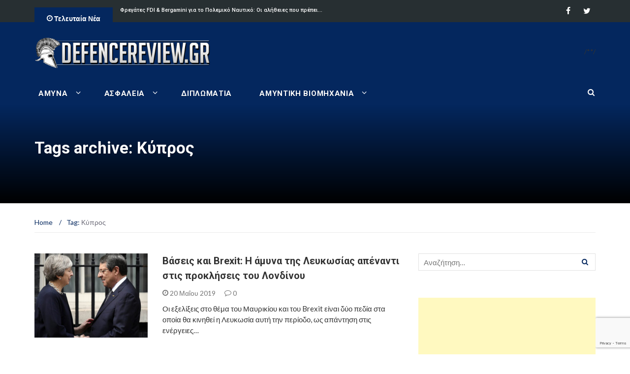

--- FILE ---
content_type: text/html; charset=UTF-8
request_url: https://defencereview.gr/tag/%CE%BA%CF%8D%CF%80%CF%81%CE%BF%CF%82/
body_size: 24830
content:
<!DOCTYPE html>
<html lang="el">
<head><style>img.lazy{min-height:1px}</style><link rel="preload" href="https://defencereview.gr/wp-content/plugins/w3-total-cache/pub/js/lazyload.min.js" as="script">
    <meta charset="UTF-8">
    <meta name="viewport" content="width=device-width, initial-scale=1">
    <link rel="profile" href="https://gmpg.org/xfn/11">
    <link rel="pingback" href="https://defencereview.gr/xmlrpc.php">
	<!-- W3TC-include-css -->
	<title>Κύπρος Archives - Defence Review</title>

<!-- This site is optimized with the Yoast SEO plugin v11.7 - https://yoast.com/wordpress/plugins/seo/ -->
<link rel="canonical" href="https://defencereview.gr/tag/%ce%ba%cf%8d%cf%80%cf%81%ce%bf%cf%82/" />
<link rel="next" href="https://defencereview.gr/tag/%ce%ba%cf%8d%cf%80%cf%81%ce%bf%cf%82/page/2/" />
<meta property="og:locale" content="el_GR" />
<meta property="og:type" content="object" />
<meta property="og:title" content="Κύπρος Archives - Defence Review" />
<meta property="og:url" content="https://defencereview.gr/tag/%ce%ba%cf%8d%cf%80%cf%81%ce%bf%cf%82/" />
<meta property="og:site_name" content="Defence Review" />
<meta name="twitter:card" content="summary_large_image" />
<meta name="twitter:title" content="Κύπρος Archives - Defence Review" />
<meta name="twitter:site" content="@DefenceReviewGr" />
<script type='application/ld+json' class='yoast-schema-graph yoast-schema-graph--main'>{"@context":"https://schema.org","@graph":[{"@type":"WebSite","@id":"https://defencereview.gr/#website","url":"https://defencereview.gr/","name":"Defence Review","potentialAction":{"@type":"SearchAction","target":"https://defencereview.gr/?s={search_term_string}","query-input":"required name=search_term_string"}},{"@type":"CollectionPage","@id":"https://defencereview.gr/tag/%ce%ba%cf%8d%cf%80%cf%81%ce%bf%cf%82/#webpage","url":"https://defencereview.gr/tag/%ce%ba%cf%8d%cf%80%cf%81%ce%bf%cf%82/","inLanguage":"el","name":"\u039a\u03cd\u03c0\u03c1\u03bf\u03c2 Archives - Defence Review","isPartOf":{"@id":"https://defencereview.gr/#website"}}]}</script>
<!-- / Yoast SEO plugin. -->

<link rel='dns-prefetch' href='//www.google.com' />
<link rel='dns-prefetch' href='//fonts.googleapis.com' />
<link rel='dns-prefetch' href='//s.w.org' />
<link rel="alternate" type="application/rss+xml" title="Ροή RSS &raquo; Defence Review" href="https://defencereview.gr/feed/" />
<link rel="alternate" type="application/rss+xml" title="Ροή Σχολίων &raquo; Defence Review" href="https://defencereview.gr/comments/feed/" />
<link rel="alternate" type="application/rss+xml" title="Κανάλι ετικέτας Κύπρος &raquo; Defence Review" href="https://defencereview.gr/tag/%ce%ba%cf%8d%cf%80%cf%81%ce%bf%cf%82/feed/" />
		<script type="text/javascript">
			window._wpemojiSettings = {"baseUrl":"https:\/\/s.w.org\/images\/core\/emoji\/12.0.0-1\/72x72\/","ext":".png","svgUrl":"https:\/\/s.w.org\/images\/core\/emoji\/12.0.0-1\/svg\/","svgExt":".svg","source":{"concatemoji":"https:\/\/defencereview.gr\/wp-includes\/js\/wp-emoji-release.min.js?ver=5.2.23"}};
			!function(e,a,t){var n,r,o,i=a.createElement("canvas"),p=i.getContext&&i.getContext("2d");function s(e,t){var a=String.fromCharCode;p.clearRect(0,0,i.width,i.height),p.fillText(a.apply(this,e),0,0);e=i.toDataURL();return p.clearRect(0,0,i.width,i.height),p.fillText(a.apply(this,t),0,0),e===i.toDataURL()}function c(e){var t=a.createElement("script");t.src=e,t.defer=t.type="text/javascript",a.getElementsByTagName("head")[0].appendChild(t)}for(o=Array("flag","emoji"),t.supports={everything:!0,everythingExceptFlag:!0},r=0;r<o.length;r++)t.supports[o[r]]=function(e){if(!p||!p.fillText)return!1;switch(p.textBaseline="top",p.font="600 32px Arial",e){case"flag":return s([55356,56826,55356,56819],[55356,56826,8203,55356,56819])?!1:!s([55356,57332,56128,56423,56128,56418,56128,56421,56128,56430,56128,56423,56128,56447],[55356,57332,8203,56128,56423,8203,56128,56418,8203,56128,56421,8203,56128,56430,8203,56128,56423,8203,56128,56447]);case"emoji":return!s([55357,56424,55356,57342,8205,55358,56605,8205,55357,56424,55356,57340],[55357,56424,55356,57342,8203,55358,56605,8203,55357,56424,55356,57340])}return!1}(o[r]),t.supports.everything=t.supports.everything&&t.supports[o[r]],"flag"!==o[r]&&(t.supports.everythingExceptFlag=t.supports.everythingExceptFlag&&t.supports[o[r]]);t.supports.everythingExceptFlag=t.supports.everythingExceptFlag&&!t.supports.flag,t.DOMReady=!1,t.readyCallback=function(){t.DOMReady=!0},t.supports.everything||(n=function(){t.readyCallback()},a.addEventListener?(a.addEventListener("DOMContentLoaded",n,!1),e.addEventListener("load",n,!1)):(e.attachEvent("onload",n),a.attachEvent("onreadystatechange",function(){"complete"===a.readyState&&t.readyCallback()})),(n=t.source||{}).concatemoji?c(n.concatemoji):n.wpemoji&&n.twemoji&&(c(n.twemoji),c(n.wpemoji)))}(window,document,window._wpemojiSettings);
		</script>
		<style type="text/css">
img.wp-smiley,
img.emoji {
	display: inline !important;
	border: none !important;
	box-shadow: none !important;
	height: 1em !important;
	width: 1em !important;
	margin: 0 .07em !important;
	vertical-align: -0.1em !important;
	background: none !important;
	padding: 0 !important;
}
</style>
	<link rel='stylesheet' id='wp-block-library-css'  href='https://defencereview.gr/wp-includes/css/dist/block-library/style.min.css?ver=5.2.23' type='text/css' media='all' />
<link rel='stylesheet' id='contact-form-7-css'  href='https://defencereview.gr/wp-content/plugins/contact-form-7/includes/css/styles.css?ver=5.1.3' type='text/css' media='all' />
<link rel='stylesheet' id='irw-widget-css'  href='https://defencereview.gr/wp-content/plugins/dk-new-medias-image-rotator-widget/css/dkirw.css?ver=5.2.23' type='text/css' media='all' />
<link rel='stylesheet' id='kiwi-icomoon-css'  href='https://defencereview.gr/wp-content/plugins/kiwi-social-share/assets/vendors/icomoon/style.css?ver=2.1.8' type='text/css' media='all' />
<link rel='stylesheet' id='dashicons-css'  href='https://defencereview.gr/wp-includes/css/dashicons.min.css?ver=5.2.23' type='text/css' media='all' />
<link rel='stylesheet' id='post-views-counter-frontend-css'  href='https://defencereview.gr/wp-content/plugins/post-views-counter/css/frontend.css?ver=1.3.1' type='text/css' media='all' />
<link rel='stylesheet' id='newsmag-fonts-css'  href='//fonts.googleapis.com/css?family=Lato%3A100%2C300%2C400%2C700%2C900%7CPoppins%3A400%2C500%2C600%2C700&#038;ver=2.3.8' type='text/css' media='all' />
<link rel='stylesheet' id='newsmag-icon-css'  href='https://defencereview.gr/wp-content/themes/newsmag-pro/assets/vendors/newsmag-icon/style.min.css?ver=5.2.23' type='text/css' media='all' />
<link rel='stylesheet' id='bootstrap-css'  href='https://defencereview.gr/wp-content/themes/newsmag-pro/assets/vendors/bootstrap/bootstrap.min.css?ver=5.2.23' type='text/css' media='all' />
<link rel='stylesheet' id='bootstrap-theme-css'  href='https://defencereview.gr/wp-content/themes/newsmag-pro/assets/vendors/bootstrap/bootstrap-theme.min.css?ver=5.2.23' type='text/css' media='all' />
<link rel='stylesheet' id='slick-css'  href='https://defencereview.gr/wp-content/themes/newsmag-pro/assets/vendors/slick/slick.css?ver=5.2.23' type='text/css' media='all' />
<link rel='stylesheet' id='newsmag-style-css'  href='https://defencereview.gr/wp-content/themes/newsmag-pro/style.css?ver=2.3.8' type='text/css' media='all' />
<link rel='stylesheet' id='owlCarousel-css'  href='https://defencereview.gr/wp-content/themes/newsmag-pro/assets/vendors/owl-carousel/owl.carousel.min.css?ver=5.2.23' type='text/css' media='all' />
<link rel='stylesheet' id='owlCarousel-themes-css'  href='https://defencereview.gr/wp-content/themes/newsmag-pro/assets/vendors/owl-carousel/owl.theme.default.css?ver=5.2.23' type='text/css' media='all' />
<link rel='stylesheet' id='newsmag-preloader-css'  href='https://defencereview.gr/wp-content/themes/newsmag-pro/assets/vendors/preloader/preloader.css?ver=5.2.23' type='text/css' media='all' />
<link rel='stylesheet' id='plyr-css'  href='https://defencereview.gr/wp-content/themes/newsmag-pro/assets/vendors/plyr/plyr.css?ver=5.2.23' type='text/css' media='all' />
<link rel='stylesheet' id='slb_core-css'  href='https://defencereview.gr/wp-content/plugins/simple-lightbox/client/css/app.css?ver=2.7.1' type='text/css' media='all' />
<script type='text/javascript' src='https://defencereview.gr/wp-includes/js/jquery/jquery.js?ver=1.12.4-wp'></script>
<script type='text/javascript' src='https://defencereview.gr/wp-includes/js/jquery/jquery-migrate.min.js?ver=1.4.1'></script>
<script type='text/javascript' src='https://defencereview.gr/wp-content/plugins/dk-new-medias-image-rotator-widget/js/jquery.imagesloaded.js?ver=5.2.23'></script>
<script type='text/javascript' src='https://defencereview.gr/wp-content/plugins/dk-new-medias-image-rotator-widget/js/dkirw.js?ver=5.2.23'></script>
<script type='text/javascript' src='https://defencereview.gr/wp-content/themes/newsmag-pro/assets/vendors/blazy/blazy.min.js?ver=1.9.1'></script>
<link rel='https://api.w.org/' href='https://defencereview.gr/wp-json/' />
<link rel="EditURI" type="application/rsd+xml" title="RSD" href="https://defencereview.gr/xmlrpc.php?rsd" />
<link rel="wlwmanifest" type="application/wlwmanifest+xml" href="https://defencereview.gr/wp-includes/wlwmanifest.xml" /> 
<meta name="generator" content="WordPress 5.2.23" />

<!-- This site is using AdRotate v5.4.1 to display their advertisements - https://ajdg.solutions/products/adrotate-for-wordpress/ -->
<!-- AdRotate CSS -->
<style type="text/css" media="screen">
	.g { margin:0px; padding:0px; overflow:hidden; line-height:1; zoom:1; }
	.g img { height:auto; }
	.g-col { position:relative; float:left; }
	.g-col:first-child { margin-left: 0; }
	.g-col:last-child { margin-right: 0; }
	.g-1 { width:100%; max-width:728px; height:100%; max-height:90px; margin: 0 auto; }
	.g-2 { min-width:0px; max-width:300px; margin: 0 auto; }
	.b-2 { margin:0px 0px 0px 0px; }
	.g-3 { min-width:10px; max-width:320px; }
	.b-3 { margin:10px; }
	.g-4 { width:100%; max-width:600px; height:100%; max-height:400px; margin: 0 auto; }
	.g-5 {  margin: 0 auto; }
	.g-6 {  margin: 0 auto; }
	.g-7 {  margin: 0 auto; }
	.g-8 { margin:4px  }
	.g-9 {  margin: 0 auto; }
	@media only screen and (max-width: 480px) {
		.g-col, .g-dyn, .g-single { width:100%; margin-left:0; margin-right:0; }
	}
</style>
<!-- /AdRotate CSS -->

<!-- Start Alexa Certify Javascript -->
<script type="text/javascript">
_atrk_opts = { atrk_acct:"uVG8s1zDGU20kU", domain:"defencereview.gr",dynamic: true};
(function() { var as = document.createElement('script'); as.type = 'text/javascript'; as.async = true; as.src = "https://certify-js.alexametrics.com/atrk.js"; var s = document.getElementsByTagName('script')[0];s.parentNode.insertBefore(as, s); })();
</script>
<noscript><img class="lazy" src="data:image/svg+xml,%3Csvg%20xmlns='http://www.w3.org/2000/svg'%20viewBox='0%200%201%201'%3E%3C/svg%3E" data-src="https://certify.alexametrics.com/atrk.gif?account=uVG8s1zDGU20kU" style="display:none" height="1" width="1" alt="" /></noscript>
<!-- End Alexa Certify Javascript -->
<link rel='stylesheet' id='newsmag-stylesheet-css'  href='https://defencereview.gr/wp-content/themes/newsmag-pro/assets/css/style.css?ver=2.3.8' type='text/css' media='all' />

<script async src="https://pagead2.googlesyndication.com/pagead/js/adsbygoogle.js?client=ca-pub-7760390807604506"
crossorigin="anonymous"></script>

<!-- Google tag (gtag.js) -->
<script async src="https://www.googletagmanager.com/gtag/js?id=G-D3WBJ9EN71"></script>
<script>
  window.dataLayer = window.dataLayer || [];
  function gtag(){dataLayer.push(arguments);}
  gtag('js', new Date());

  gtag('config', 'G-D3WBJ9EN71');
</script>

<!-- Favicon settings -->
<link rel="icon" type="image/png" href="/wp-content/uploads/favicon-96x96.png" sizes="96x96" />
<link rel="icon" type="image/png" href="/wp-content/uploads/defrevlogo.png" />
<link rel="shortcut icon" href="/wp-content/uploads/favicon.ico" />
<link rel="apple-touch-icon" sizes="180x180" href="/wp-content/uploads/apple-touch-icon.png" />
<meta name="apple-mobile-web-app-title" content="DefenceReview" />

<!-- Google Tag Manager -->
<script>(function(w,d,s,l,i){w[l]=w[l]||[];w[l].push({'gtm.start':
new Date().getTime(),event:'gtm.js'});var f=d.getElementsByTagName(s)[0],
j=d.createElement(s),dl=l!='dataLayer'?'&l='+l:'';j.async=true;j.src=
'https://www.googletagmanager.com/gtm.js?id='+i+dl;f.parentNode.insertBefore(j,f);
})(window,document,'script','dataLayer','GTM-WGZ7BJVR');</script>
<!-- End Google Tag Manager -->

<!-- Google anti adblock start -->
<script async src="https://fundingchoicesmessages.google.com/i/pub-7760390807604506?ers=1" nonce="TCFuwl-qkX9Rd-Nve1kc4Q"></script><script nonce="TCFuwl-qkX9Rd-Nve1kc4Q">(function() {function signalGooglefcPresent() {if (!window.frames['googlefcPresent']) {if (document.body) {const iframe = document.createElement('iframe'); iframe.style = 'width: 0; height: 0; border: none; z-index: -1000; left: -1000px; top: -1000px;'; iframe.style.display = 'none'; iframe.name = 'googlefcPresent'; document.body.appendChild(iframe);} else {setTimeout(signalGooglefcPresent, 0);}}}signalGooglefcPresent();})();</script>
<!-- Google anti adblock end -->

<!-- InMobi Choice. Consent Manager Tag v3.0 (for TCF 2.2) -->
<script type="text/javascript" async=true>
(function() {
  var host = window.location.hostname;
  var element = document.createElement('script');
  var firstScript = document.getElementsByTagName('script')[0];
  var url = 'https://cmp.inmobi.com'
    .concat('/choice/', 'XWpBAD3rMQVR9', '/', host, '/choice.js?tag_version=V3');
  var uspTries = 0;
  var uspTriesLimit = 3;
  element.async = true;
  element.type = 'text/javascript';
  element.src = url;

  firstScript.parentNode.insertBefore(element, firstScript);

  function makeStub() {
    var TCF_LOCATOR_NAME = '__tcfapiLocator';
    var queue = [];
    var win = window;
    var cmpFrame;

    function addFrame() {
      var doc = win.document;
      var otherCMP = !!(win.frames[TCF_LOCATOR_NAME]);

      if (!otherCMP) {
        if (doc.body) {
          var iframe = doc.createElement('iframe');

          iframe.style.cssText = 'display:none';
          iframe.name = TCF_LOCATOR_NAME;
          doc.body.appendChild(iframe);
        } else {
          setTimeout(addFrame, 5);
        }
      }
      return !otherCMP;
    }

    function tcfAPIHandler() {
      var gdprApplies;
      var args = arguments;

      if (!args.length) {
        return queue;
      } else if (args[0] === 'setGdprApplies') {
        if (
          args.length > 3 &&
          args[2] === 2 &&
          typeof args[3] === 'boolean'
        ) {
          gdprApplies = args[3];
          if (typeof args[2] === 'function') {
            args[2]('set', true);
          }
        }
      } else if (args[0] === 'ping') {
        var retr = {
          gdprApplies: gdprApplies,
          cmpLoaded: false,
          cmpStatus: 'stub'
        };

        if (typeof args[2] === 'function') {
          args[2](retr);
        }
      } else {
        if(args[0] === 'init' && typeof args[3] === 'object') {
          args[3] = Object.assign(args[3], { tag_version: 'V3' });
        }
        queue.push(args);
      }
    }

    function postMessageEventHandler(event) {
      var msgIsString = typeof event.data === 'string';
      var json = {};

      try {
        if (msgIsString) {
          json = JSON.parse(event.data);
        } else {
          json = event.data;
        }
      } catch (ignore) {}

      var payload = json.__tcfapiCall;

      if (payload) {
        window.__tcfapi(
          payload.command,
          payload.version,
          function(retValue, success) {
            var returnMsg = {
              __tcfapiReturn: {
                returnValue: retValue,
                success: success,
                callId: payload.callId
              }
            };
            if (msgIsString) {
              returnMsg = JSON.stringify(returnMsg);
            }
            if (event && event.source && event.source.postMessage) {
              event.source.postMessage(returnMsg, '*');
            }
          },
          payload.parameter
        );
      }
    }

    while (win) {
      try {
        if (win.frames[TCF_LOCATOR_NAME]) {
          cmpFrame = win;
          break;
        }
      } catch (ignore) {}

      if (win === window.top) {
        break;
      }
      win = win.parent;
    }
    if (!cmpFrame) {
      addFrame();
      win.__tcfapi = tcfAPIHandler;
      win.addEventListener('message', postMessageEventHandler, false);
    }
  };

  makeStub();

  function makeGppStub() {
    const CMP_ID = 10;
    const SUPPORTED_APIS = [
      '2:tcfeuv2',
      '6:uspv1',
      '7:usnatv1',
      '8:usca',
      '9:usvav1',
      '10:uscov1',
      '11:usutv1',
      '12:usctv1'
    ];

    window.__gpp_addFrame = function (n) {
      if (!window.frames[n]) {
        if (document.body) {
          var i = document.createElement("iframe");
          i.style.cssText = "display:none";
          i.name = n;
          document.body.appendChild(i);
        } else {
          window.setTimeout(window.__gpp_addFrame, 10, n);
        }
      }
    };
    window.__gpp_stub = function () {
      var b = arguments;
      __gpp.queue = __gpp.queue || [];
      __gpp.events = __gpp.events || [];

      if (!b.length || (b.length == 1 && b[0] == "queue")) {
        return __gpp.queue;
      }

      if (b.length == 1 && b[0] == "events") {
        return __gpp.events;
      }

      var cmd = b[0];
      var clb = b.length > 1 ? b[1] : null;
      var par = b.length > 2 ? b[2] : null;
      if (cmd === "ping") {
        clb(
          {
            gppVersion: "1.1", // must be “Version.Subversion”, current: “1.1”
            cmpStatus: "stub", // possible values: stub, loading, loaded, error
            cmpDisplayStatus: "hidden", // possible values: hidden, visible, disabled
            signalStatus: "not ready", // possible values: not ready, ready
            supportedAPIs: SUPPORTED_APIS, // list of supported APIs
            cmpId: CMP_ID, // IAB assigned CMP ID, may be 0 during stub/loading
            sectionList: [],
            applicableSections: [-1],
            gppString: "",
            parsedSections: {},
          },
          true
        );
      } else if (cmd === "addEventListener") {
        if (!("lastId" in __gpp)) {
          __gpp.lastId = 0;
        }
        __gpp.lastId++;
        var lnr = __gpp.lastId;
        __gpp.events.push({
          id: lnr,
          callback: clb,
          parameter: par,
        });
        clb(
          {
            eventName: "listenerRegistered",
            listenerId: lnr, // Registered ID of the listener
            data: true, // positive signal
            pingData: {
              gppVersion: "1.1", // must be “Version.Subversion”, current: “1.1”
              cmpStatus: "stub", // possible values: stub, loading, loaded, error
              cmpDisplayStatus: "hidden", // possible values: hidden, visible, disabled
              signalStatus: "not ready", // possible values: not ready, ready
              supportedAPIs: SUPPORTED_APIS, // list of supported APIs
              cmpId: CMP_ID, // list of supported APIs
              sectionList: [],
              applicableSections: [-1],
              gppString: "",
              parsedSections: {},
            },
          },
          true
        );
      } else if (cmd === "removeEventListener") {
        var success = false;
        for (var i = 0; i < __gpp.events.length; i++) {
          if (__gpp.events[i].id == par) {
            __gpp.events.splice(i, 1);
            success = true;
            break;
          }
        }
        clb(
          {
            eventName: "listenerRemoved",
            listenerId: par, // Registered ID of the listener
            data: success, // status info
            pingData: {
              gppVersion: "1.1", // must be “Version.Subversion”, current: “1.1”
              cmpStatus: "stub", // possible values: stub, loading, loaded, error
              cmpDisplayStatus: "hidden", // possible values: hidden, visible, disabled
              signalStatus: "not ready", // possible values: not ready, ready
              supportedAPIs: SUPPORTED_APIS, // list of supported APIs
              cmpId: CMP_ID, // CMP ID
              sectionList: [],
              applicableSections: [-1],
              gppString: "",
              parsedSections: {},
            },
          },
          true
        );
      } else if (cmd === "hasSection") {
        clb(false, true);
      } else if (cmd === "getSection" || cmd === "getField") {
        clb(null, true);
      }
      //queue all other commands
      else {
        __gpp.queue.push([].slice.apply(b));
      }
    };
    window.__gpp_msghandler = function (event) {
      var msgIsString = typeof event.data === "string";
      try {
        var json = msgIsString ? JSON.parse(event.data) : event.data;
      } catch (e) {
        var json = null;
      }
      if (typeof json === "object" && json !== null && "__gppCall" in json) {
        var i = json.__gppCall;
        window.__gpp(
          i.command,
          function (retValue, success) {
            var returnMsg = {
              __gppReturn: {
                returnValue: retValue,
                success: success,
                callId: i.callId,
              },
            };
            event.source.postMessage(msgIsString ? JSON.stringify(returnMsg) : returnMsg, "*");
          },
          "parameter" in i ? i.parameter : null,
          "version" in i ? i.version : "1.1"
        );
      }
    };
    if (!("__gpp" in window) || typeof window.__gpp !== "function") {
      window.__gpp = window.__gpp_stub;
      window.addEventListener("message", window.__gpp_msghandler, false);
      window.__gpp_addFrame("__gppLocator");
    }
  };

  makeGppStub();

  var uspStubFunction = function() {
    var arg = arguments;
    if (typeof window.__uspapi !== uspStubFunction) {
      setTimeout(function() {
        if (typeof window.__uspapi !== 'undefined') {
          window.__uspapi.apply(window.__uspapi, arg);
        }
      }, 500);
    }
  };

  var checkIfUspIsReady = function() {
    uspTries++;
    if (window.__uspapi === uspStubFunction && uspTries < uspTriesLimit) {
      console.warn('USP is not accessible');
    } else {
      clearInterval(uspInterval);
    }
  };

  if (typeof window.__uspapi === 'undefined') {
    window.__uspapi = uspStubFunction;
    var uspInterval = setInterval(checkIfUspIsReady, 6000);
  }
})();
</script>
<!-- End InMobi Choice. Consent Manager Tag v3.0 (for TCF 2.2) -->
<!-- Ad placeholder replacement -->
<script>
(function waitForTCFAPI() {
  if (typeof __tcfapi !== 'function') {
    // Wait a bit for the CMP to load
    return setTimeout(waitForTCFAPI, 50);
  }

  __tcfapi('getTCData', 2, function(tcData, success) {
    if (!success || !tcData) return;

    const gdpr = tcData.gdprApplies ? '1' : '0';
    const gdprConsent = tcData.tcString || '';
    const addtlConsent = tcData.addtlConsent || '';

    const replacePlaceholders = str => {
      return str
        .replace(/\$\{GDPR\}/g, gdpr)
        .replace(/\$\{GDPR_CONSENT_[A-Z0-9_]+\}/g, gdprConsent)
        .replace(/\$\{ADDTL_CONSENT\}/g, addtlConsent);
    };

    // Replace placeholders in all element attributes
    document.querySelectorAll('*').forEach(el => {
      [...el.attributes].forEach(attr => {
        const newVal = replacePlaceholders(attr.value);
        if (newVal !== attr.value) {
          el.setAttribute(attr.name, newVal);
        }
      });
    });

    // (Optional) Replace in inline text content if needed
    // document.querySelectorAll('body, body *').forEach(el => {
    //   for (let node of el.childNodes) {
    //     if (node.nodeType === Node.TEXT_NODE && /\$\{.+?\}/.test(node.textContent)) {
    //       node.textContent = replacePlaceholders(node.textContent);
    //     }
    //   }
    // });
  });
})();
</script>
<!-- Ad placeholder replacement END --><script id='pixel-script-poptin' src='https://cdn.popt.in/pixel.js?id=06f0bae956f6f' async='true'></script> 		<style type="text/css">.recentcomments a{display:inline !important;padding:0 !important;margin:0 !important;}</style>
		      <meta name="onesignal" content="wordpress-plugin"/>
            <script>

      window.OneSignal = window.OneSignal || [];

      OneSignal.push( function() {
        OneSignal.SERVICE_WORKER_UPDATER_PATH = "OneSignalSDKUpdaterWorker.js.php";
                      OneSignal.SERVICE_WORKER_PATH = "OneSignalSDKWorker.js.php";
                      OneSignal.SERVICE_WORKER_PARAM = { scope: "/" };
        OneSignal.setDefaultNotificationUrl("https://defencereview.gr");
        var oneSignal_options = {};
        window._oneSignalInitOptions = oneSignal_options;

        oneSignal_options['wordpress'] = true;
oneSignal_options['appId'] = '8a744004-c15e-4358-8317-77c39c0e4432';
oneSignal_options['allowLocalhostAsSecureOrigin'] = true;
oneSignal_options['welcomeNotification'] = { };
oneSignal_options['welcomeNotification']['title'] = "";
oneSignal_options['welcomeNotification']['message'] = "Ευχαριστούμε για την εγγραφή!";
oneSignal_options['path'] = "https://defencereview.gr/wp-content/plugins/onesignal-free-web-push-notifications/sdk_files/";
oneSignal_options['safari_web_id'] = "web.onesignal.auto.3145fc89-5d6b-4727-99ef-e9ab80472582";
oneSignal_options['persistNotification'] = false;
oneSignal_options['promptOptions'] = { };
                OneSignal.init(window._oneSignalInitOptions);
                OneSignal.showNativePrompt();      });

      function documentInitOneSignal() {
        var oneSignal_elements = document.getElementsByClassName("OneSignal-prompt");

        var oneSignalLinkClickHandler = function(event) { OneSignal.push(['registerForPushNotifications']); event.preventDefault(); };        for(var i = 0; i < oneSignal_elements.length; i++)
          oneSignal_elements[i].addEventListener('click', oneSignalLinkClickHandler, false);
      }

      if (document.readyState === 'complete') {
           documentInitOneSignal();
      }
      else {
           window.addEventListener("load", function(event){
               documentInitOneSignal();
          });
      }
    </script>
<link rel="icon" href="https://defencereview.gr/wp-content/uploads/favicon.ico" sizes="32x32" />
<link rel="icon" href="https://defencereview.gr/wp-content/uploads/favicon.ico" sizes="192x192" />
<link rel="apple-touch-icon-precomposed" href="https://defencereview.gr/wp-content/uploads/favicon.ico" />
<meta name="msapplication-TileImage" content="https://defencereview.gr/wp-content/uploads/favicon.ico" />
		<style type="text/css" id="wp-custom-css">
			@media (max-width: 1280px){
.owl-nav-list {
    display: none !important;
	}
} 

div#custom_html-4 {
    max-width: 33%;
}

div.adrotate_widgets {
    z-index: 1;
}

div.newsmag-post-list-vertical-row {
    z-index: 2;
}

.newsmag-video-container {
    padding-bottom: 2% !important;
	  min-height: 620px !important;
	  height: fit-content !important;
}

.newsmag-custom-header{
	margin-bottom: 60px !important
}

.newsmag-news-ticker ul {
	margin-bottom: 10px !important;
}

#post-86211 > div > div > div > ul > p {
    display: none;
}		</style>
		</head>

<body class="archive tag tag-165 wp-custom-logo group-blog hfeed">

<div id="page" class="site">
		<div class="top-header">
		<div class="container">
			<div class="row">
				
<div class="col-md-8 col-sm-7 col-xs-12">
	<!-- News Ticker Module -->
	<div class="newsmag-news-ticker">
					<span class="newsmag-module-title"><i
							class="nmicon-clock-o"></i> Τελευταία Νέα</span>
		<ul class="newsmag-news-carousel owl-carousel owl-theme">
							<li class="item">
					<a href="https://defencereview.gr/i-eisigisi-toy-polemikoy-naytikoy-ita/">Η εισήγηση του Πολεμικού Ναυτικού ήταν οι φρεγάτες FDI HN ανάμεσα στην&hellip;</a>
				</li>
							<li class="item">
					<a href="https://defencereview.gr/fregates-fdi-bergamini-gia-to-polemiko-naytiko-o/">Φρεγάτες FDI & Bergamini για το Πολεμικό Ναυτικό: Οι αλήθειες που πρέπει&hellip;</a>
				</li>
							<li class="item">
					<a href="https://defencereview.gr/i-destinus-paroysiase-ton-pyraylo-prosvolis-ruta-b/">Η Destinus παρουσίασε τον πύραυλο προσβολής Ruta Block.2 μέγιστου βεληνεκούς άνω των&hellip;</a>
				</li>
							<li class="item">
					<a href="https://defencereview.gr/16-trochofora-ochimata-ypostirixis-amfiv/">16 τροχοφόρα οχήματα υποστήριξης αμφίβιων επιχειρήσεων για την Αυστραλία με κόστος $&hellip;</a>
				</li>
							<li class="item">
					<a href="https://defencereview.gr/tha-epitethei-telika-o-tramp-sto-iran-oi/">Θα επιτεθεί τελικά ο Τραμπ στο Ιράν; Οι προβληματισμοί του Ισραήλ και&hellip;</a>
				</li>
							<li class="item">
					<a href="https://defencereview.gr/i-polonia-kathelkyse-to-deytero-ploio-s/">Η Πολωνία καθέλκυσε το δεύτερο πλοίο συλλογής πληροφοριών κλάσης «Delfin»</a>
				</li>
							<li class="item">
					<a href="https://defencereview.gr/perissotera-metacheirismena-elikopte/">Περισσότερα μεταχειρισμένα ελικόπτερα UH-60 Black Hawk θέλει η Πορτογαλία</a>
				</li>
							<li class="item">
					<a href="https://defencereview.gr/i-oyggaria-apokta-ta-14-jas-39-gripen-poy-echei-mistho/">Η Ουγγαρία αποκτά τα 14 JAS-39 Gripen που έχει μισθώσει από την&hellip;</a>
				</li>
							<li class="item">
					<a href="https://defencereview.gr/o-toyrkikos-stratos-parelave-to-proto-2/">Ο Τουρκικός Στρατός παρέλαβε το πρώτο πλήρως ηλεκτροκίνητο τεθωρακισμένο όχημα M-113 (E-ZPT)</a>
				</li>
							<li class="item">
					<a href="https://defencereview.gr/oi-ipa-enischyoyn-ti-stratiotiki-paroy/">Οι ΗΠΑ ενισχύουν τη στρατιωτική παρουσία τους στη Μέση Ανατολή, παρά τη&hellip;</a>
				</li>
					</ul>
	</div>
</div>
				<div class="col-md-4 col-sm-5 col-xs-12">
	<div class="top-header-icons pull-right">
		<div id="menu-social" class="pull-right"><ul id="menu-social-items" class="menu-items"><li id="menu-item-7216" class="menu-item menu-item-type-custom menu-item-object-custom menu-item-7216"><a target="_blank" rel="noopener noreferrer" href="https://www.facebook.com/defencereview.gr/"><span class="screen-reader-text">Facebook</span></a></li>
<li id="menu-item-7217" class="menu-item menu-item-type-custom menu-item-object-custom menu-item-7217"><a target="_blank" rel="noopener noreferrer" href="https://twitter.com/defencereviewgr"><span class="screen-reader-text">Twitter</span></a></li>
</ul></div>	</div>
</div>
			</div>
		</div>
	</div>
    <header id="masthead" class="site-header" role="banner">
        <div class="site-branding container centered-branding">
            <div class="row">
                <div class="col-md-4 header-logo">
					<a href="https://defencereview.gr/" class="custom-logo-link" rel="home"><img width="481" height="90" src="data:image/svg+xml,%3Csvg%20xmlns='http://www.w3.org/2000/svg'%20viewBox='0%200%20481%2090'%3E%3C/svg%3E" data-src="https://defencereview.gr/wp-content/uploads/cropped-logo.png" class="custom-logo lazy" alt="Defence Review" data-srcset="https://defencereview.gr/wp-content/uploads/cropped-logo.png 481w, https://defencereview.gr/wp-content/uploads/cropped-logo-300x56.png 300w" data-sizes="(max-width: 481px) 100vw, 481px" /></a>                </div>

								                    <div class="col-md-8 header-banner" style="max-height : 80px;">
						<!-- Error, Ad is not available at this time due to schedule/geolocation restrictions! -->						/**/
                    </div>
				            </div>
        </div><!-- .site-branding -->
		        <nav id="site-navigation" class="main-navigation stick-menu"
             role="navigation">
            <div class="container">
                <div class="row">
                    <div class="col-md-12">
						                            <div class="stick-menu-logo hidden-xs hidden-sm">
                                <a href="https://defencereview.gr"><img
                                            class="lazy" src="data:image/svg+xml,%3Csvg%20xmlns='http://www.w3.org/2000/svg'%20viewBox='0%200%20481%2090'%3E%3C/svg%3E" data-src="https://defencereview.gr/wp-content/uploads/cropped-logo.png"/></a>
                            </div>
						                        <button class="menu-toggle" aria-controls="primary-menu"
                                aria-expanded="false"><span class="nmicon-bars"></span></button>
						<div class="menu-main-navigation-menu-container"><ul id="primary-menu" class="menu nav-menu menu"><li id="menu-item-2361" class="menu-item menu-item-type-taxonomy menu-item-object-category menu-item-has-children menu-item-2361"><a href="https://defencereview.gr/category/amina/">Αμυνα</a>
<ul class="sub-menu">
	<li id="menu-item-2362" class="menu-item menu-item-type-taxonomy menu-item-object-category menu-item-2362"><a href="https://defencereview.gr/category/amina/eidiseis/">Ειδήσεις</a></li>
	<li id="menu-item-2363" class="menu-item menu-item-type-taxonomy menu-item-object-category menu-item-2363"><a href="https://defencereview.gr/category/amina/ellada-amina/">Ελλάδα</a></li>
	<li id="menu-item-2364" class="menu-item menu-item-type-taxonomy menu-item-object-category menu-item-2364"><a href="https://defencereview.gr/category/amina/tourkia-amina/">Τουρκία</a></li>
</ul>
</li>
<li id="menu-item-2365" class="menu-item menu-item-type-taxonomy menu-item-object-category menu-item-has-children menu-item-2365"><a href="https://defencereview.gr/category/asfaleia/">Ασφάλεια</a>
<ul class="sub-menu">
	<li id="menu-item-2367" class="menu-item menu-item-type-taxonomy menu-item-object-category menu-item-2367"><a href="https://defencereview.gr/category/asfaleia/esoteriki-asfaleia/">Εσωτερική Ασφάλεια</a></li>
	<li id="menu-item-2366" class="menu-item menu-item-type-taxonomy menu-item-object-category menu-item-2366"><a href="https://defencereview.gr/category/asfaleia/diethnis-asfaleia/">Διεθνής Ασφάλεια</a></li>
</ul>
</li>
<li id="menu-item-2368" class="menu-item menu-item-type-taxonomy menu-item-object-category menu-item-2368"><a href="https://defencereview.gr/category/diplomatia/">Διπλωματία</a></li>
<li id="menu-item-2369" class="menu-item menu-item-type-taxonomy menu-item-object-category menu-item-has-children menu-item-2369"><a href="https://defencereview.gr/category/amintiki-viomihania/">Αμυντική Βιομηχανία</a>
<ul class="sub-menu">
	<li id="menu-item-2370" class="menu-item menu-item-type-taxonomy menu-item-object-category menu-item-2370"><a href="https://defencereview.gr/category/amintiki-viomihania/ellada-amintiki-viomihania/">Ελλάδα</a></li>
	<li id="menu-item-2371" class="menu-item menu-item-type-taxonomy menu-item-object-category menu-item-2371"><a href="https://defencereview.gr/category/amintiki-viomihania/tourkia-amintiki-viomihania/">Τουρκία</a></li>
	<li id="menu-item-2372" class="menu-item menu-item-type-taxonomy menu-item-object-category menu-item-2372"><a href="https://defencereview.gr/category/amintiki-viomihania/diethneis-ekselikseis/">Ειδήσεις</a></li>
</ul>
</li>
</ul></div>						                            <button href="#" class="search-form-opener" type="button"><span class="nmicon-search"></span>
                            </button>
						                    </div>
                </div>
            </div>
        </nav><!-- #site-navigation -->
					            <div class="header-search-form">
                <div class="container">
                    <!-- Search Form -->
                    <form role="search" method="get" id="searchform_topbar"
                          action="https://defencereview.gr/">
                        <label><span class="screen-reader-text">Search for:</span>
                            <input
                                    class="search-field-top-bar "
                                    id="search-field-top-bar"
                                    placeholder="Type the search term"
                                    value="" name="s"
                                    type="search">
                        </label>
                        <button id="search-top-bar-submit" type="button"
                                class="search-top-bar-submit "><span
                                    class="first-bar"></span><span
                                    class="second-bar"></span></button>
                    </form>
                </div>
            </div>
		    </header><!-- #masthead -->

    <div id="content" class="site-content">

	<div class="newsmag-custom-header" >
		<div class="container">
			<div class="row">
				<div class="col-xs-12">
					<h2 class="page-title">
						Tags archive: Κύπρος					</h2>
				</div>
			</div>
		</div>
	</div>

	<div class="container newsmag-breadcrumbs-container">
		<div class="row newsmag-breadcrumbs-row">
			<div class="col-xs-12">
				<div class="newsmag-breadcrumbs"><span itemscope itemtype="http://data-vocabulary.org/Breadcrumb"><a itemprop="url" href="https://defencereview.gr" ><span itemprop="title">Home </span></a></span><span class="newsmag-breadcrumb-sep">/</span>Tag: <span class="breadcrumb-leaf">Κύπρος</span></div>			</div>
		</div>
	</div>
	<div class="container">
		<div class="row">
			
			
			<div id="primary"
			     class="newsmag-content  newsmag-archive-page col-lg-8 col-md-8 col-sm-12 col-xs-12">
				<main id="main" class="site-main" role="main">
					<article id="post-26544" class="newsmag-blog-post-layout post-26544 post type-post status-publish format-standard has-post-thumbnail hentry category-diplomatia tag-165 tag-megali-vretania">
		        <div class="row">
            <div class="col-sm-4 col-xs-12">
                <div class="newsmag-image">
					                    <a href="https://defencereview.gr/vaseis-kai-brexit-i-amyna-tis-leykosias-apen/">
						<img width="560" height="416" src="data:image/svg+xml,%3Csvg%20xmlns='http://www.w3.org/2000/svg'%20viewBox='0%200%20560%20416'%3E%3C/svg%3E" data-src="https://defencereview.gr/wp-content/uploads/BBCSTUKP-560x416.jpg" class="attachment-newsmag-recent-post-big size-newsmag-recent-post-big wp-post-image lazy" alt="" data-srcset="https://defencereview.gr/wp-content/uploads/BBCSTUKP-560x416.jpg 560w, https://defencereview.gr/wp-content/uploads/BBCSTUKP-350x260.jpg 350w" data-sizes="(max-width: 560px) 100vw, 560px" />                    </a>
					                        <span class="newsmag-post-box-category">
						<a href="https://defencereview.gr/category/diplomatia/">
							Διπλωματία						</a>
					</span>
					                </div>
            </div>
            <div class="col-sm-8 col-xs-12">
                <div class="newsmag-title">
                    <h3>
                        <a href="https://defencereview.gr/vaseis-kai-brexit-i-amyna-tis-leykosias-apen/">Βάσεις και Brexit: Η άμυνα της Λευκωσίας απέναντι στις προκλήσεις του Λονδίνου</a>
                    </h3>
                    <div class="meta">
                        <span class="nmicon-clock-o"></span> 20 Μαΐου 2019						<a class="newsmag-comments-link" href="https://defencereview.gr/vaseis-kai-brexit-i-amyna-tis-leykosias-apen//#comments"><span class=" nmicon-comment-o"></span> 0</a>						                    </div>
                </div>
                <div class="newsmag-content entry-content">
					                        <p>
							Οι εξελίξεις στο θέμα του Μαυρικίου και του Brexit είναι δύο πεδία στα οποία θα κινηθεί η Λευκωσία αυτή την περίοδο, ως απάντηση στις ενέργειες&hellip;                        </p>
					                </div>
            </div>
        </div>
	</article><!-- #post-## -->
<article id="post-21088" class="newsmag-blog-post-layout post-21088 post type-post status-publish format-standard has-post-thumbnail hentry category-diplomatia tag-aoz tag-ellada tag-165 tag-tourkia">
		        <div class="row">
            <div class="col-sm-4 col-xs-12">
                <div class="newsmag-image">
					                    <a href="https://defencereview.gr/i-apotychia-tis-toyrkikis-politikis-st/">
						<img width="560" height="416" src="data:image/svg+xml,%3Csvg%20xmlns='http://www.w3.org/2000/svg'%20viewBox='0%200%20560%20416'%3E%3C/svg%3E" data-src="https://defencereview.gr/wp-content/uploads/WTPCEEZF-560x416.jpg" class="attachment-newsmag-recent-post-big size-newsmag-recent-post-big wp-post-image lazy" alt="" data-srcset="https://defencereview.gr/wp-content/uploads/WTPCEEZF-560x416.jpg 560w, https://defencereview.gr/wp-content/uploads/WTPCEEZF-350x260.jpg 350w" data-sizes="(max-width: 560px) 100vw, 560px" />                    </a>
					                        <span class="newsmag-post-box-category">
						<a href="https://defencereview.gr/category/diplomatia/">
							Διπλωματία						</a>
					</span>
					                </div>
            </div>
            <div class="col-sm-8 col-xs-12">
                <div class="newsmag-title">
                    <h3>
                        <a href="https://defencereview.gr/i-apotychia-tis-toyrkikis-politikis-st/">Η αποτυχία της τουρκικής πολιτικής στην κυπριακή ΑΟΖ</a>
                    </h3>
                    <div class="meta">
                        <span class="nmicon-clock-o"></span> 20 Δεκεμβρίου 2018						<a class="newsmag-comments-link" href="https://defencereview.gr/i-apotychia-tis-toyrkikis-politikis-st//#comments"><span class=" nmicon-comment-o"></span> 0</a>						                    </div>
                </div>
                <div class="newsmag-content entry-content">
					                        <p>
							Η αδυναμία της Άγκυρας να εμποδίσει τη γεώτρηση της ExxonMobil στο τεμάχιο 10 ουσιαστικά σηματοδοτεί την αποτυχία της να επαναλάβει στην κυπριακή ΑΟΖ όσα πριν&hellip;                        </p>
					                </div>
            </div>
        </div>
	</article><!-- #post-## -->
<article id="post-20724" class="newsmag-blog-post-layout post-20724 post type-post status-publish format-standard has-post-thumbnail hentry category-diplomatia tag-aoz tag-ipa tag-165 tag-rosia">
		        <div class="row">
            <div class="col-sm-4 col-xs-12">
                <div class="newsmag-image">
					                    <a href="https://defencereview.gr/pedio-antagonismoy-metaxy-ipa-kai-rosias-i-kypros/">
						<img width="560" height="416" src="data:image/svg+xml,%3Csvg%20xmlns='http://www.w3.org/2000/svg'%20viewBox='0%200%20560%20416'%3E%3C/svg%3E" data-src="https://defencereview.gr/wp-content/uploads/CWFUSAR-560x416.jpg" class="attachment-newsmag-recent-post-big size-newsmag-recent-post-big wp-post-image lazy" alt="" data-srcset="https://defencereview.gr/wp-content/uploads/CWFUSAR-560x416.jpg 560w, https://defencereview.gr/wp-content/uploads/CWFUSAR-350x260.jpg 350w" data-sizes="(max-width: 560px) 100vw, 560px" />                    </a>
					                        <span class="newsmag-post-box-category">
						<a href="https://defencereview.gr/category/diplomatia/">
							Διπλωματία						</a>
					</span>
					                </div>
            </div>
            <div class="col-sm-8 col-xs-12">
                <div class="newsmag-title">
                    <h3>
                        <a href="https://defencereview.gr/pedio-antagonismoy-metaxy-ipa-kai-rosias-i-kypros/">Πεδίο ανταγωνισμού μεταξύ ΗΠΑ και Ρωσίας η Κύπρος</a>
                    </h3>
                    <div class="meta">
                        <span class="nmicon-clock-o"></span> 12 Δεκεμβρίου 2018						<a class="newsmag-comments-link" href="https://defencereview.gr/pedio-antagonismoy-metaxy-ipa-kai-rosias-i-kypros//#comments"><span class=" nmicon-comment-o"></span> 0</a>						                    </div>
                </div>
                <div class="newsmag-content entry-content">
					                        <p>
							Η άκομψη δήλωση της εκπροσώπου του ρωσικού υπουργείου Εξωτερικών μπορεί να αιφνιδίασε τη Λευκωσία, κυρίως την κυπριακή κοινή γνώμη, αλλά δεν ήταν κεραυνός εν αιθρία.&hellip;                        </p>
					                </div>
            </div>
        </div>
	</article><!-- #post-## -->
<article id="post-20680" class="newsmag-blog-post-layout post-20680 post type-post status-publish format-standard has-post-thumbnail hentry category-diplomatia tag-ellada tag-kypriako tag-165 tag-tourkia">
		        <div class="row">
            <div class="col-sm-4 col-xs-12">
                <div class="newsmag-image">
					                    <a href="https://defencereview.gr/kypriako-i-provlimatiki-proistoria-kai-i-stratigiki-anatheorisi/">
						<img width="560" height="416" src="data:image/svg+xml,%3Csvg%20xmlns='http://www.w3.org/2000/svg'%20viewBox='0%200%20560%20416'%3E%3C/svg%3E" data-src="https://defencereview.gr/wp-content/uploads/CIPPSR-560x416.jpg" class="attachment-newsmag-recent-post-big size-newsmag-recent-post-big wp-post-image lazy" alt="" data-srcset="https://defencereview.gr/wp-content/uploads/CIPPSR-560x416.jpg 560w, https://defencereview.gr/wp-content/uploads/CIPPSR-350x260.jpg 350w" data-sizes="(max-width: 560px) 100vw, 560px" />                    </a>
					                        <span class="newsmag-post-box-category">
						<a href="https://defencereview.gr/category/diplomatia/">
							Διπλωματία						</a>
					</span>
					                </div>
            </div>
            <div class="col-sm-8 col-xs-12">
                <div class="newsmag-title">
                    <h3>
                        <a href="https://defencereview.gr/kypriako-i-provlimatiki-proistoria-kai-i-stratigiki-anatheorisi/">Κυπριακό: Η προβληματική προϊστορία και η στρατηγική αναθεώρηση</a>
                    </h3>
                    <div class="meta">
                        <span class="nmicon-clock-o"></span> 11 Δεκεμβρίου 2018						<a class="newsmag-comments-link" href="https://defencereview.gr/kypriako-i-provlimatiki-proistoria-kai-i-stratigiki-anatheorisi//#comments"><span class=" nmicon-comment-o"></span> 0</a>						                    </div>
                </div>
                <div class="newsmag-content entry-content">
					                        <p>
							Το Κυπριακό έχει εισέλθει, προ πολλού, σε μια νέα φάση. Η πολιτική που έχει ακολουθηθεί τα τελευταία χρόνια δεν οδήγησε στα αποτελέσματα τα οποία ανέμενε&hellip;                        </p>
					                </div>
            </div>
        </div>
	</article><!-- #post-## -->
<article id="post-20645" class="newsmag-blog-post-layout post-20645 post type-post status-publish format-standard has-post-thumbnail hentry category-diplomatia tag-ellada tag-ipa tag-israil tag-165 tag-stratigiki-synergasia">
		        <div class="row">
            <div class="col-sm-4 col-xs-12">
                <div class="newsmag-image">
					                    <a href="https://defencereview.gr/episimopoiisi-tis-synergasias-elladas-kyproy-kai-israil-theloyn-oi-ipa/">
						<img width="560" height="416" src="data:image/svg+xml,%3Csvg%20xmlns='http://www.w3.org/2000/svg'%20viewBox='0%200%20560%20416'%3E%3C/svg%3E" data-src="https://defencereview.gr/wp-content/uploads/LCGCIA-560x416.jpg" class="attachment-newsmag-recent-post-big size-newsmag-recent-post-big wp-post-image lazy" alt="" data-srcset="https://defencereview.gr/wp-content/uploads/LCGCIA-560x416.jpg 560w, https://defencereview.gr/wp-content/uploads/LCGCIA-350x260.jpg 350w" data-sizes="(max-width: 560px) 100vw, 560px" />                    </a>
					                        <span class="newsmag-post-box-category">
						<a href="https://defencereview.gr/category/diplomatia/">
							Διπλωματία						</a>
					</span>
					                </div>
            </div>
            <div class="col-sm-8 col-xs-12">
                <div class="newsmag-title">
                    <h3>
                        <a href="https://defencereview.gr/episimopoiisi-tis-synergasias-elladas-kyproy-kai-israil-theloyn-oi-ipa/">Επισημοποίηση της συνεργασίας Ελλάδας, Κύπρου και Ισραήλ θέλουν οι ΗΠΑ</a>
                    </h3>
                    <div class="meta">
                        <span class="nmicon-clock-o"></span> 11 Δεκεμβρίου 2018						<a class="newsmag-comments-link" href="https://defencereview.gr/episimopoiisi-tis-synergasias-elladas-kyproy-kai-israil-theloyn-oi-ipa//#comments"><span class=" nmicon-comment-o"></span> 0</a>						                    </div>
                </div>
                <div class="newsmag-content entry-content">
					                        <p>
							Θεσμοθετημένο πλαίσιο της περιφερειακής συνεργασίας Ελλάδος-Κύπρου-Ισραήλ επιδιώκουν οι ΗΠΑ, σύμφωνα με ασφαλείς πηγές, όπως μετέδωσε χθες Κυριακή η ισραηλινή κρατική ραδιοτηλεόραση. Γράφει ο ΓΑΒΡΙΗΛ ΧΑΡΙΤΟΣ,&hellip;                        </p>
					                </div>
            </div>
        </div>
	</article><!-- #post-## -->
<article id="post-20621" class="newsmag-blog-post-layout post-20621 post type-post status-publish format-standard has-post-thumbnail hentry category-diplomatia tag-eastmed tag-ellada tag-energia tag-israil tag-165">
		        <div class="row">
            <div class="col-sm-4 col-xs-12">
                <div class="newsmag-image">
					                    <a href="https://defencereview.gr/o-energeiakos-ploytos-allazei-ta-geopolitika-dedomena-stin-anatoliki-mesogeio/">
						<img width="560" height="416" src="data:image/svg+xml,%3Csvg%20xmlns='http://www.w3.org/2000/svg'%20viewBox='0%200%20560%20416'%3E%3C/svg%3E" data-src="https://defencereview.gr/wp-content/uploads/ECGGEM-560x416.jpg" class="attachment-newsmag-recent-post-big size-newsmag-recent-post-big wp-post-image lazy" alt="" data-srcset="https://defencereview.gr/wp-content/uploads/ECGGEM-560x416.jpg 560w, https://defencereview.gr/wp-content/uploads/ECGGEM-350x260.jpg 350w" data-sizes="(max-width: 560px) 100vw, 560px" />                    </a>
					                        <span class="newsmag-post-box-category">
						<a href="https://defencereview.gr/category/diplomatia/">
							Διπλωματία						</a>
					</span>
					                </div>
            </div>
            <div class="col-sm-8 col-xs-12">
                <div class="newsmag-title">
                    <h3>
                        <a href="https://defencereview.gr/o-energeiakos-ploytos-allazei-ta-geopolitika-dedomena-stin-anatoliki-mesogeio/">Ο ενεργειακός πλούτος αλλάζει τα γεωπολιτικά δεδομένα στην Ανατολική Μεσόγειο</a>
                    </h3>
                    <div class="meta">
                        <span class="nmicon-clock-o"></span> 10 Δεκεμβρίου 2018						<a class="newsmag-comments-link" href="https://defencereview.gr/o-energeiakos-ploytos-allazei-ta-geopolitika-dedomena-stin-anatoliki-mesogeio//#comments"><span class=" nmicon-comment-o"></span> 0</a>						                    </div>
                </div>
                <div class="newsmag-content entry-content">
					                        <p>
							Το ενεργειακό είναι πολυσύνθετο καθώς πέραν από τη στρατηγική σημασία και την οικονομική, λειτουργεί και ως καταλύτης σε εξελίξεις, που καθορίζουν το περιφερειακό, αλλά και&hellip;                        </p>
					                </div>
            </div>
        </div>
	</article><!-- #post-## -->
<article id="post-20615" class="newsmag-blog-post-layout post-20615 post type-post status-publish format-standard has-post-thumbnail hentry category-diplomatia tag-ellada tag-ipa tag-165">
		        <div class="row">
            <div class="col-sm-4 col-xs-12">
                <div class="newsmag-image">
					                    <a href="https://defencereview.gr/pos-synallassontai-oi-megales-dynameis-kai-ta-ligotero-ischyra-krati/">
						<img width="560" height="416" src="data:image/svg+xml,%3Csvg%20xmlns='http://www.w3.org/2000/svg'%20viewBox='0%200%20560%20416'%3E%3C/svg%3E" data-src="https://defencereview.gr/wp-content/uploads/HGPSCI-560x416.jpg" class="attachment-newsmag-recent-post-big size-newsmag-recent-post-big wp-post-image lazy" alt="" data-srcset="https://defencereview.gr/wp-content/uploads/HGPSCI-560x416.jpg 560w, https://defencereview.gr/wp-content/uploads/HGPSCI-350x260.jpg 350w" data-sizes="(max-width: 560px) 100vw, 560px" />                    </a>
					                        <span class="newsmag-post-box-category">
						<a href="https://defencereview.gr/category/diplomatia/">
							Διπλωματία						</a>
					</span>
					                </div>
            </div>
            <div class="col-sm-8 col-xs-12">
                <div class="newsmag-title">
                    <h3>
                        <a href="https://defencereview.gr/pos-synallassontai-oi-megales-dynameis-kai-ta-ligotero-ischyra-krati/">Πως συναλλάσσονται οι μεγάλες δυνάμεις και τα λιγότερο ισχυρά κράτη</a>
                    </h3>
                    <div class="meta">
                        <span class="nmicon-clock-o"></span> 10 Δεκεμβρίου 2018						<a class="newsmag-comments-link" href="https://defencereview.gr/pos-synallassontai-oi-megales-dynameis-kai-ta-ligotero-ischyra-krati//#comments"><span class=" nmicon-comment-o"></span> 0</a>						                    </div>
                </div>
                <div class="newsmag-content entry-content">
					                        <p>
							Το μεγαλύτερο ίσως πρόβλημα της σύγχρονης Ελλάδας είναι το δόγμα «ανήκουμε εις την Δύση» αντί του ορθού «είμαστε κυρίαρχο κράτος και συμμετέχουμε ισότιμα στις Δυτικές&hellip;                        </p>
					                </div>
            </div>
        </div>
	</article><!-- #post-## -->
<article id="post-20486" class="newsmag-blog-post-layout post-20486 post type-post status-publish format-standard has-post-thumbnail hentry category-diplomatia tag-zacharova tag-ipa tag-165 tag-maria-zacharova tag-rosia">
		        <div class="row">
            <div class="col-sm-4 col-xs-12">
                <div class="newsmag-image">
					                    <a href="https://defencereview.gr/paraloges-oi-rosikes-diloseis-peri-stratiotikopoiisis-tis-kyproy-leei-i-oyasigkton/">
						<img width="560" height="416" src="data:image/svg+xml,%3Csvg%20xmlns='http://www.w3.org/2000/svg'%20viewBox='0%200%20560%20416'%3E%3C/svg%3E" data-src="https://defencereview.gr/wp-content/uploads/USAMZSC-560x416.jpg" class="attachment-newsmag-recent-post-big size-newsmag-recent-post-big wp-post-image lazy" alt="" data-srcset="https://defencereview.gr/wp-content/uploads/USAMZSC-560x416.jpg 560w, https://defencereview.gr/wp-content/uploads/USAMZSC-350x260.jpg 350w" data-sizes="(max-width: 560px) 100vw, 560px" />                    </a>
					                        <span class="newsmag-post-box-category">
						<a href="https://defencereview.gr/category/diplomatia/">
							Διπλωματία						</a>
					</span>
					                </div>
            </div>
            <div class="col-sm-8 col-xs-12">
                <div class="newsmag-title">
                    <h3>
                        <a href="https://defencereview.gr/paraloges-oi-rosikes-diloseis-peri-stratiotikopoiisis-tis-kyproy-leei-i-oyasigkton/">«Παράλογες» οι ρωσικές δηλώσεις περί στρατιωτικοποίησης της Κύπρου, λέει η Ουάσιγκτον</a>
                    </h3>
                    <div class="meta">
                        <span class="nmicon-clock-o"></span> 7 Δεκεμβρίου 2018						<a class="newsmag-comments-link" href="https://defencereview.gr/paraloges-oi-rosikes-diloseis-peri-stratiotikopoiisis-tis-kyproy-leei-i-oyasigkton//#comments"><span class=" nmicon-comment-o"></span> 0</a>						                    </div>
                </div>
                <div class="newsmag-content entry-content">
					                        <p>
							Το Αμερικανικό Υπουργείο Εξωτερικών χαρακτήρισε παράλογες τις δηλώσεις της Εκπροσώπου Τύπου του Ρωσικού Υπουργείου Εξωτερικών, Μαρίας Ζαχάροβα, ότι η Κύπρος στρατιωτικοποιεί το νησί. Συγκεκριμένα η&hellip;                        </p>
					                </div>
            </div>
        </div>
	</article><!-- #post-## -->
<article id="post-20404" class="newsmag-blog-post-layout post-20404 post type-post status-publish format-standard has-post-thumbnail hentry category-diplomatia tag-zacharova tag-165 tag-maria-zacharova tag-rosia tag-tourkia">
		        <div class="row">
            <div class="col-sm-4 col-xs-12">
                <div class="newsmag-image">
					                    <a href="https://defencereview.gr/i-rosia-egkalei-tin-kypro-gia-stratiotikopoiisi-toy-nisioy-oyte-lexi-gia-tin-toyrkiki-katochi/">
						<img width="560" height="416" src="data:image/svg+xml,%3Csvg%20xmlns='http://www.w3.org/2000/svg'%20viewBox='0%200%20560%20416'%3E%3C/svg%3E" data-src="https://defencereview.gr/wp-content/uploads/RFMPRSC-560x416.jpg" class="attachment-newsmag-recent-post-big size-newsmag-recent-post-big wp-post-image lazy" alt="" data-srcset="https://defencereview.gr/wp-content/uploads/RFMPRSC-560x416.jpg 560w, https://defencereview.gr/wp-content/uploads/RFMPRSC-350x260.jpg 350w" data-sizes="(max-width: 560px) 100vw, 560px" />                    </a>
					                        <span class="newsmag-post-box-category">
						<a href="https://defencereview.gr/category/diplomatia/">
							Διπλωματία						</a>
					</span>
					                </div>
            </div>
            <div class="col-sm-8 col-xs-12">
                <div class="newsmag-title">
                    <h3>
                        <a href="https://defencereview.gr/i-rosia-egkalei-tin-kypro-gia-stratiotikopoiisi-toy-nisioy-oyte-lexi-gia-tin-toyrkiki-katochi/">Η Ρωσία εγκαλεί την Κύπρο για στρατιωτικοποίηση του νησιού, ούτε λέξη για την τουρκική κατοχή</a>
                    </h3>
                    <div class="meta">
                        <span class="nmicon-clock-o"></span> 5 Δεκεμβρίου 2018						<a class="newsmag-comments-link" href="https://defencereview.gr/i-rosia-egkalei-tin-kypro-gia-stratiotikopoiisi-toy-nisioy-oyte-lexi-gia-tin-toyrkiki-katochi//#comments"><span class=" nmicon-comment-o"></span> 0</a>						                    </div>
                </div>
                <div class="newsmag-content entry-content">
					                        <p>
							Με μια προκλητική ανάρτηση στο «Twitter» η εκπρόσωπος Τύπου του Υπουργείου Εξωτερικών της Ρωσίας, Μαρία Ζαχάροβα, εγκαλεί την Κύπρο ότι στρατιωτικοποιεί το νησί, και προειδοποιεί,&hellip;                        </p>
					                </div>
            </div>
        </div>
	</article><!-- #post-## -->
<article id="post-20393" class="newsmag-blog-post-layout post-20393 post type-post status-publish format-standard has-post-thumbnail hentry category-diplomatia tag-ellada tag-erntogan tag-165 tag-tourkia">
		        <div class="row">
            <div class="col-sm-4 col-xs-12">
                <div class="newsmag-image">
					                    <a href="https://defencereview.gr/to-dilimma-toy-erntogan/">
						<img width="560" height="416" src="data:image/svg+xml,%3Csvg%20xmlns='http://www.w3.org/2000/svg'%20viewBox='0%200%20560%20416'%3E%3C/svg%3E" data-src="https://defencereview.gr/wp-content/uploads/TECFB-560x416.jpg" class="attachment-newsmag-recent-post-big size-newsmag-recent-post-big wp-post-image lazy" alt="" data-srcset="https://defencereview.gr/wp-content/uploads/TECFB-560x416.jpg 560w, https://defencereview.gr/wp-content/uploads/TECFB-350x260.jpg 350w" data-sizes="(max-width: 560px) 100vw, 560px" />                    </a>
					                        <span class="newsmag-post-box-category">
						<a href="https://defencereview.gr/category/diplomatia/">
							Διπλωματία						</a>
					</span>
					                </div>
            </div>
            <div class="col-sm-8 col-xs-12">
                <div class="newsmag-title">
                    <h3>
                        <a href="https://defencereview.gr/to-dilimma-toy-erntogan/">Το δίλημμα του Ερντογάν</a>
                    </h3>
                    <div class="meta">
                        <span class="nmicon-clock-o"></span> 5 Δεκεμβρίου 2018						<a class="newsmag-comments-link" href="https://defencereview.gr/to-dilimma-toy-erntogan//#comments"><span class=" nmicon-comment-o"></span> 0</a>						                    </div>
                </div>
                <div class="newsmag-content entry-content">
					                        <p>
							Έχοντας ουσιαστικά αποτύχει με τις απειλές και με διπλωματικές κινήσεις να εμποδίσει το ενεργειακό πρόγραμμα της Κυπριακής Δημοκρατίας, ο Ερντογάν παραμένει αντιμέτωπος με το δίλημμά&hellip;                        </p>
					                </div>
            </div>
        </div>
	</article><!-- #post-## -->
				</main><!-- #main -->
				
	<nav class="navigation pagination" role="navigation">
		<h2 class="screen-reader-text">Πλοήγηση άρθρων</h2>
		<div class="nav-links"><span aria-current='page' class='page-numbers current'>1</span>
<a class='page-numbers' href='https://defencereview.gr/tag/%CE%BA%CF%8D%CF%80%CF%81%CE%BF%CF%82/page/2/'>2</a>
<span class="page-numbers dots">&hellip;</span>
<a class='page-numbers' href='https://defencereview.gr/tag/%CE%BA%CF%8D%CF%80%CF%81%CE%BF%CF%82/page/25/'>25</a>
<a class="next page-numbers" href="https://defencereview.gr/tag/%CE%BA%CF%8D%CF%80%CF%81%CE%BF%CF%82/page/2/">next</a></div>
	</nav>			</div><!-- #primary -->
							
<aside id="secondary" class=" widget-area col-lg-4 col-md-4 col-sm-4 newsmag-sidebar hidden-xs" role="complementary">
	<div class="newsmag-blog-sidebar">
		<div id="search-2" class="widget widget_search"><form role="search" method="get" class="search-form" action="https://defencereview.gr/">
				<label>
					<span class="screen-reader-text">Αναζήτηση για:</span>
					<input type="search" class="search-field" placeholder="Αναζήτηση&hellip;" value="" name="s" />
				</label>
				<input type="submit" class="search-submit" value="Αναζήτηση" />
			</form></div><div id="adrotate_widgets-13" class="widget adrotate_widgets"><div class="a-single a-11"><script async src="https://pagead2.googlesyndication.com/pagead/js/adsbygoogle.js?client=ca-pub-3534117901984075"
     crossorigin="anonymous"></script>
<ins class="adsbygoogle"
     style="display:block"
     data-ad-client="ca-pub-3534117901984075"
     data-ad-slot="3011001019"
     data-ad-format="auto"
     data-full-width-responsive="true"></ins>
<script>
     (adsbygoogle = window.adsbygoogle || []).push({});
</script></div></div>		<div id="recent-posts-2" class="widget widget_recent_entries">		<h3>Πρόσφατα άρθρα</h3>		<ul>
											<li>
					<a href="https://defencereview.gr/i-eisigisi-toy-polemikoy-naytikoy-ita/">Η εισήγηση του Πολεμικού Ναυτικού ήταν οι φρεγάτες FDI HN ανάμεσα στην αξιολόγηση 9 υποψηφιοτήτων λέει ο πρώην ΥΕΘΑ Νίκος Παναγιωτόπουλος</a>
									</li>
											<li>
					<a href="https://defencereview.gr/fregates-fdi-bergamini-gia-to-polemiko-naytiko-o/">Φρεγάτες FDI &#038; Bergamini για το Πολεμικό Ναυτικό: Οι αλήθειες που πρέπει να ειπωθούν και η αδυσώπητη πραγματικότητα</a>
									</li>
											<li>
					<a href="https://defencereview.gr/i-destinus-paroysiase-ton-pyraylo-prosvolis-ruta-b/">Η Destinus παρουσίασε τον πύραυλο προσβολής Ruta Block.2 μέγιστου βεληνεκούς άνω των 450 χιλιομέτρων</a>
									</li>
											<li>
					<a href="https://defencereview.gr/16-trochofora-ochimata-ypostirixis-amfiv/">16 τροχοφόρα οχήματα υποστήριξης αμφίβιων επιχειρήσεων για την Αυστραλία με κόστος $ 125 εκ</a>
									</li>
											<li>
					<a href="https://defencereview.gr/tha-epitethei-telika-o-tramp-sto-iran-oi/">Θα επιτεθεί τελικά ο Τραμπ στο Ιράν; Οι προβληματισμοί του Ισραήλ και των αραβικών χωρών</a>
									</li>
					</ul>
		</div><div id="recent-comments-2" class="widget widget_recent_comments"><h3>Πρόσφατα σχόλια</h3><ul id="recentcomments"><li class="recentcomments"><span class="comment-author-link">Pragmatist</span> στο <a href="https://defencereview.gr/i-eisigisi-toy-polemikoy-naytikoy-ita/#comment-802418">Η εισήγηση του Πολεμικού Ναυτικού ήταν οι φρεγάτες FDI HN ανάμεσα στην αξιολόγηση 9 υποψηφιοτήτων λέει ο πρώην ΥΕΘΑ Νίκος Παναγιωτόπουλος</a></li><li class="recentcomments"><span class="comment-author-link">Pragmatist</span> στο <a href="https://defencereview.gr/i-eisigisi-toy-polemikoy-naytikoy-ita/#comment-802419">Η εισήγηση του Πολεμικού Ναυτικού ήταν οι φρεγάτες FDI HN ανάμεσα στην αξιολόγηση 9 υποψηφιοτήτων λέει ο πρώην ΥΕΘΑ Νίκος Παναγιωτόπουλος</a></li><li class="recentcomments"><span class="comment-author-link">Greek_Phoenix</span> στο <a href="https://defencereview.gr/fregates-fdi-bergamini-gia-to-polemiko-naytiko-o/#comment-802415">Φρεγάτες FDI &#038; Bergamini για το Πολεμικό Ναυτικό: Οι αλήθειες που πρέπει να ειπωθούν και η αδυσώπητη πραγματικότητα</a></li><li class="recentcomments"><span class="comment-author-link">NIKOS HomoAkatastatus</span> στο <a href="https://defencereview.gr/i-eisigisi-toy-polemikoy-naytikoy-ita/#comment-802414">Η εισήγηση του Πολεμικού Ναυτικού ήταν οι φρεγάτες FDI HN ανάμεσα στην αξιολόγηση 9 υποψηφιοτήτων λέει ο πρώην ΥΕΘΑ Νίκος Παναγιωτόπουλος</a></li><li class="recentcomments"><span class="comment-author-link">Greek_Phoenix</span> στο <a href="https://defencereview.gr/i-eisigisi-toy-polemikoy-naytikoy-ita/#comment-802412">Η εισήγηση του Πολεμικού Ναυτικού ήταν οι φρεγάτες FDI HN ανάμεσα στην αξιολόγηση 9 υποψηφιοτήτων λέει ο πρώην ΥΕΘΑ Νίκος Παναγιωτόπουλος</a></li></ul></div><div id="archives-2" class="widget widget_archive"><h3>Αρχείο</h3>		<ul>
				<li><a href='https://defencereview.gr/2026/01/'>Ιανουάριος 2026</a></li>
	<li><a href='https://defencereview.gr/2025/12/'>Δεκέμβριος 2025</a></li>
	<li><a href='https://defencereview.gr/2025/11/'>Νοέμβριος 2025</a></li>
	<li><a href='https://defencereview.gr/2025/10/'>Οκτώβριος 2025</a></li>
	<li><a href='https://defencereview.gr/2025/09/'>Σεπτέμβριος 2025</a></li>
	<li><a href='https://defencereview.gr/2025/08/'>Αύγουστος 2025</a></li>
	<li><a href='https://defencereview.gr/2025/07/'>Ιούλιος 2025</a></li>
	<li><a href='https://defencereview.gr/2025/06/'>Ιούνιος 2025</a></li>
	<li><a href='https://defencereview.gr/2025/05/'>Μάιος 2025</a></li>
	<li><a href='https://defencereview.gr/2025/04/'>Απρίλιος 2025</a></li>
	<li><a href='https://defencereview.gr/2025/03/'>Μάρτιος 2025</a></li>
	<li><a href='https://defencereview.gr/2025/02/'>Φεβρουάριος 2025</a></li>
	<li><a href='https://defencereview.gr/2025/01/'>Ιανουάριος 2025</a></li>
	<li><a href='https://defencereview.gr/2024/12/'>Δεκέμβριος 2024</a></li>
	<li><a href='https://defencereview.gr/2024/11/'>Νοέμβριος 2024</a></li>
	<li><a href='https://defencereview.gr/2024/10/'>Οκτώβριος 2024</a></li>
	<li><a href='https://defencereview.gr/2024/09/'>Σεπτέμβριος 2024</a></li>
	<li><a href='https://defencereview.gr/2024/08/'>Αύγουστος 2024</a></li>
	<li><a href='https://defencereview.gr/2024/07/'>Ιούλιος 2024</a></li>
	<li><a href='https://defencereview.gr/2024/06/'>Ιούνιος 2024</a></li>
	<li><a href='https://defencereview.gr/2024/05/'>Μάιος 2024</a></li>
	<li><a href='https://defencereview.gr/2024/04/'>Απρίλιος 2024</a></li>
	<li><a href='https://defencereview.gr/2024/03/'>Μάρτιος 2024</a></li>
	<li><a href='https://defencereview.gr/2024/02/'>Φεβρουάριος 2024</a></li>
	<li><a href='https://defencereview.gr/2024/01/'>Ιανουάριος 2024</a></li>
	<li><a href='https://defencereview.gr/2023/12/'>Δεκέμβριος 2023</a></li>
	<li><a href='https://defencereview.gr/2023/11/'>Νοέμβριος 2023</a></li>
	<li><a href='https://defencereview.gr/2023/10/'>Οκτώβριος 2023</a></li>
	<li><a href='https://defencereview.gr/2023/09/'>Σεπτέμβριος 2023</a></li>
	<li><a href='https://defencereview.gr/2023/08/'>Αύγουστος 2023</a></li>
	<li><a href='https://defencereview.gr/2023/07/'>Ιούλιος 2023</a></li>
	<li><a href='https://defencereview.gr/2023/06/'>Ιούνιος 2023</a></li>
	<li><a href='https://defencereview.gr/2023/05/'>Μάιος 2023</a></li>
	<li><a href='https://defencereview.gr/2023/04/'>Απρίλιος 2023</a></li>
	<li><a href='https://defencereview.gr/2023/03/'>Μάρτιος 2023</a></li>
	<li><a href='https://defencereview.gr/2023/02/'>Φεβρουάριος 2023</a></li>
	<li><a href='https://defencereview.gr/2023/01/'>Ιανουάριος 2023</a></li>
	<li><a href='https://defencereview.gr/2022/12/'>Δεκέμβριος 2022</a></li>
	<li><a href='https://defencereview.gr/2022/11/'>Νοέμβριος 2022</a></li>
	<li><a href='https://defencereview.gr/2022/10/'>Οκτώβριος 2022</a></li>
	<li><a href='https://defencereview.gr/2022/09/'>Σεπτέμβριος 2022</a></li>
	<li><a href='https://defencereview.gr/2022/08/'>Αύγουστος 2022</a></li>
	<li><a href='https://defencereview.gr/2022/07/'>Ιούλιος 2022</a></li>
	<li><a href='https://defencereview.gr/2022/06/'>Ιούνιος 2022</a></li>
	<li><a href='https://defencereview.gr/2022/05/'>Μάιος 2022</a></li>
	<li><a href='https://defencereview.gr/2022/04/'>Απρίλιος 2022</a></li>
	<li><a href='https://defencereview.gr/2022/03/'>Μάρτιος 2022</a></li>
	<li><a href='https://defencereview.gr/2022/02/'>Φεβρουάριος 2022</a></li>
	<li><a href='https://defencereview.gr/2022/01/'>Ιανουάριος 2022</a></li>
	<li><a href='https://defencereview.gr/2021/12/'>Δεκέμβριος 2021</a></li>
	<li><a href='https://defencereview.gr/2021/11/'>Νοέμβριος 2021</a></li>
	<li><a href='https://defencereview.gr/2021/10/'>Οκτώβριος 2021</a></li>
	<li><a href='https://defencereview.gr/2021/09/'>Σεπτέμβριος 2021</a></li>
	<li><a href='https://defencereview.gr/2021/08/'>Αύγουστος 2021</a></li>
	<li><a href='https://defencereview.gr/2021/07/'>Ιούλιος 2021</a></li>
	<li><a href='https://defencereview.gr/2021/06/'>Ιούνιος 2021</a></li>
	<li><a href='https://defencereview.gr/2021/05/'>Μάιος 2021</a></li>
	<li><a href='https://defencereview.gr/2021/04/'>Απρίλιος 2021</a></li>
	<li><a href='https://defencereview.gr/2021/03/'>Μάρτιος 2021</a></li>
	<li><a href='https://defencereview.gr/2021/02/'>Φεβρουάριος 2021</a></li>
	<li><a href='https://defencereview.gr/2021/01/'>Ιανουάριος 2021</a></li>
	<li><a href='https://defencereview.gr/2020/12/'>Δεκέμβριος 2020</a></li>
	<li><a href='https://defencereview.gr/2020/11/'>Νοέμβριος 2020</a></li>
	<li><a href='https://defencereview.gr/2020/10/'>Οκτώβριος 2020</a></li>
	<li><a href='https://defencereview.gr/2020/09/'>Σεπτέμβριος 2020</a></li>
	<li><a href='https://defencereview.gr/2020/08/'>Αύγουστος 2020</a></li>
	<li><a href='https://defencereview.gr/2020/07/'>Ιούλιος 2020</a></li>
	<li><a href='https://defencereview.gr/2020/06/'>Ιούνιος 2020</a></li>
	<li><a href='https://defencereview.gr/2020/05/'>Μάιος 2020</a></li>
	<li><a href='https://defencereview.gr/2020/04/'>Απρίλιος 2020</a></li>
	<li><a href='https://defencereview.gr/2020/03/'>Μάρτιος 2020</a></li>
	<li><a href='https://defencereview.gr/2020/02/'>Φεβρουάριος 2020</a></li>
	<li><a href='https://defencereview.gr/2020/01/'>Ιανουάριος 2020</a></li>
	<li><a href='https://defencereview.gr/2019/12/'>Δεκέμβριος 2019</a></li>
	<li><a href='https://defencereview.gr/2019/11/'>Νοέμβριος 2019</a></li>
	<li><a href='https://defencereview.gr/2019/10/'>Οκτώβριος 2019</a></li>
	<li><a href='https://defencereview.gr/2019/09/'>Σεπτέμβριος 2019</a></li>
	<li><a href='https://defencereview.gr/2019/08/'>Αύγουστος 2019</a></li>
	<li><a href='https://defencereview.gr/2019/07/'>Ιούλιος 2019</a></li>
	<li><a href='https://defencereview.gr/2019/06/'>Ιούνιος 2019</a></li>
	<li><a href='https://defencereview.gr/2019/05/'>Μάιος 2019</a></li>
	<li><a href='https://defencereview.gr/2019/04/'>Απρίλιος 2019</a></li>
	<li><a href='https://defencereview.gr/2019/03/'>Μάρτιος 2019</a></li>
	<li><a href='https://defencereview.gr/2019/02/'>Φεβρουάριος 2019</a></li>
	<li><a href='https://defencereview.gr/2019/01/'>Ιανουάριος 2019</a></li>
	<li><a href='https://defencereview.gr/2018/12/'>Δεκέμβριος 2018</a></li>
	<li><a href='https://defencereview.gr/2018/11/'>Νοέμβριος 2018</a></li>
	<li><a href='https://defencereview.gr/2018/10/'>Οκτώβριος 2018</a></li>
	<li><a href='https://defencereview.gr/2018/09/'>Σεπτέμβριος 2018</a></li>
	<li><a href='https://defencereview.gr/2018/08/'>Αύγουστος 2018</a></li>
	<li><a href='https://defencereview.gr/2018/07/'>Ιούλιος 2018</a></li>
	<li><a href='https://defencereview.gr/2018/06/'>Ιούνιος 2018</a></li>
	<li><a href='https://defencereview.gr/2018/05/'>Μάιος 2018</a></li>
	<li><a href='https://defencereview.gr/2018/04/'>Απρίλιος 2018</a></li>
	<li><a href='https://defencereview.gr/2018/03/'>Μάρτιος 2018</a></li>
	<li><a href='https://defencereview.gr/2018/02/'>Φεβρουάριος 2018</a></li>
	<li><a href='https://defencereview.gr/2018/01/'>Ιανουάριος 2018</a></li>
	<li><a href='https://defencereview.gr/2017/12/'>Δεκέμβριος 2017</a></li>
	<li><a href='https://defencereview.gr/2017/11/'>Νοέμβριος 2017</a></li>
	<li><a href='https://defencereview.gr/2017/10/'>Οκτώβριος 2017</a></li>
		</ul>
			</div><div id="categories-2" class="widget widget_categories"><h3>Kατηγορίες</h3>		<ul>
				<li class="cat-item cat-item-148"><a href="https://defencereview.gr/category/amina/" title="Ποιοτικές ειδήσεις ελληνικού και διεθνούς ενδιαφέροντος πάνω σε ζητήματα τεχνολογικών εξελίξεων. Παρουσιάσεις και επισκέψεις σε μονάδες των Ενόπλων Δυνάμεων παρακολουθώντας ασκήσεις και δραστηριότητες. Παράλληλα, ειδήσεις με γεωγραφικό προσδιορισμό στις εξής περιοχές: Τουρκία, Βαλκάνια και Μέση Ανατολή.">Άμυνα</a>
</li>
	<li class="cat-item cat-item-156"><a href="https://defencereview.gr/category/amintiki-viomihania/" title="Παρουσιάσεις προϊόντων, προβολή της ελληνικής αμυντικής βιομηχανίας και καταγραφή των διεθνών τεχνολογικών εξελίξεων.">Αμυντική Βιομηχανία</a>
</li>
	<li class="cat-item cat-item-152"><a href="https://defencereview.gr/category/asfaleia/" title="Άρθρα που αφορούν τα Σώματα Ασφαλείας και γενικότερα θέματα τρομοκρατίας, εγκληματικότητας, αστυνομίας και ασύμμετρων απειλών. Ειδική μνεία για αφιερώματα σε Ειδικές Αστυνομικές Δυνάμεις μέσα από εκτενείς παρουσιάσεις.">Ασφάλεια</a>
</li>
	<li class="cat-item cat-item-154"><a href="https://defencereview.gr/category/asfaleia/diethnis-asfaleia/" title="Άρθρα για τις ασύμμετρες απειλές, την τρομοκρατία, τον υβριδικό πόλεμο, τον κυβερνοπόλεμο, την παράνομη μετανάστευση.">Διεθνής Ασφάλεια</a>
</li>
	<li class="cat-item cat-item-155"><a href="https://defencereview.gr/category/diplomatia/" title="Αναλύσεις πάνω σε θέματα γεωπολιτικής, στρατηγικής και διεθνών σχέσεων.">Διπλωματία</a>
</li>
	<li class="cat-item cat-item-149"><a href="https://defencereview.gr/category/amina/eidiseis/" title="Εξελίξεις οπλικών συστημάτων σε Ελλάδα και Κόσμο">Ειδήσεις</a>
</li>
	<li class="cat-item cat-item-159"><a href="https://defencereview.gr/category/amintiki-viomihania/diethneis-ekselikseis/">Ειδήσεις</a>
</li>
	<li class="cat-item cat-item-150"><a href="https://defencereview.gr/category/amina/ellada-amina/" title="Καταγραφή των ειδήσεων που αφορούν Πολεμικό Ναυτικό, την Πολεμική Αεροπορία και τον Ελληνικό Στρατό. Παράλληλα, με αναφορά στην Εθνική Φρουρά της Κύπρου.">Ελλάδα</a>
</li>
	<li class="cat-item cat-item-157"><a href="https://defencereview.gr/category/amintiki-viomihania/ellada-amintiki-viomihania/">Ελλάδα</a>
</li>
	<li class="cat-item cat-item-153"><a href="https://defencereview.gr/category/asfaleia/esoteriki-asfaleia/" title="Παρακολούθηση των εξελίξεων στην Ελληνική Αστυνομία και τις Ειδικές Αστυνομικές Δυνάμεις ανά τον κόσμο.">Εσωτερική Ασφάλεια</a>
</li>
	<li class="cat-item cat-item-4"><a href="https://defencereview.gr/category/kentrika/">Κεντρικά</a>
</li>
	<li class="cat-item cat-item-233"><a href="https://defencereview.gr/category/proteinomena/">Προτεινόμενα</a>
</li>
	<li class="cat-item cat-item-151"><a href="https://defencereview.gr/category/amina/tourkia-amina/" title="Καταγραφή των ειδήσεων που σχετίζονται με τις Τουρκικές Ένοπλες Δυνάμεις και τις τουρκικές εξοπλιστικές προσπάθειες.">Τουρκία</a>
</li>
	<li class="cat-item cat-item-158"><a href="https://defencereview.gr/category/amintiki-viomihania/tourkia-amintiki-viomihania/">Τουρκία</a>
</li>
	<li class="cat-item cat-item-1"><a href="https://defencereview.gr/category/ataksinomita/">Χωρίς κατηγορία</a>
</li>
		</ul>
			</div><div id="meta-2" class="widget widget_meta"><h3>Μεταστοιχεία</h3>			<ul>
						<li><a rel="nofollow" href="https://defencereview.gr/wp-login.php">Σύνδεση</a></li>
			<li><a href="https://defencereview.gr/feed/">Κανάλι <abbr title="Really Simple Syndication">RSS</abbr> άρθρων</a></li>
			<li><a href="https://defencereview.gr/comments/feed/">Κανάλι <abbr title="Really Simple Syndication">RSS</abbr> σχολίων</a></li>
			<li><a href="https://wordpress.org/" title="Βασισμένο στο WordPress, την προηγμένη πλατφόρμα ιστοδημοσιεύσεων">WordPress.org</a></li>			</ul>
			</div><div id="calendar-1" class="widget widget_calendar"><h3>Calendar</h3><div id="calendar_wrap" class="calendar_wrap"><table id="wp-calendar">
	<caption>Ιανουάριος 2026</caption>
	<thead>
	<tr>
		<th scope="col" title="Δευτέρα">Δ</th>
		<th scope="col" title="Τρίτη">Τ</th>
		<th scope="col" title="Τετάρτη">Τ</th>
		<th scope="col" title="Πέμπτη">Π</th>
		<th scope="col" title="Παρασκευή">Π</th>
		<th scope="col" title="Σάββατο">Σ</th>
		<th scope="col" title="Κυριακή">Κ</th>
	</tr>
	</thead>

	<tfoot>
	<tr>
		<td colspan="3" id="prev"><a href="https://defencereview.gr/2025/12/">&laquo; Δεκ</a></td>
		<td class="pad">&nbsp;</td>
		<td colspan="3" id="next" class="pad">&nbsp;</td>
	</tr>
	</tfoot>

	<tbody>
	<tr>
		<td colspan="3" class="pad">&nbsp;</td><td>1</td><td><a href="https://defencereview.gr/2026/01/02/" aria-label="Τα άρθρα δημοσιεύτηκαν την 2 January 2026">2</a></td><td><a href="https://defencereview.gr/2026/01/03/" aria-label="Τα άρθρα δημοσιεύτηκαν την 3 January 2026">3</a></td><td><a href="https://defencereview.gr/2026/01/04/" aria-label="Τα άρθρα δημοσιεύτηκαν την 4 January 2026">4</a></td>
	</tr>
	<tr>
		<td><a href="https://defencereview.gr/2026/01/05/" aria-label="Τα άρθρα δημοσιεύτηκαν την 5 January 2026">5</a></td><td><a href="https://defencereview.gr/2026/01/06/" aria-label="Τα άρθρα δημοσιεύτηκαν την 6 January 2026">6</a></td><td><a href="https://defencereview.gr/2026/01/07/" aria-label="Τα άρθρα δημοσιεύτηκαν την 7 January 2026">7</a></td><td><a href="https://defencereview.gr/2026/01/08/" aria-label="Τα άρθρα δημοσιεύτηκαν την 8 January 2026">8</a></td><td><a href="https://defencereview.gr/2026/01/09/" aria-label="Τα άρθρα δημοσιεύτηκαν την 9 January 2026">9</a></td><td><a href="https://defencereview.gr/2026/01/10/" aria-label="Τα άρθρα δημοσιεύτηκαν την 10 January 2026">10</a></td><td><a href="https://defencereview.gr/2026/01/11/" aria-label="Τα άρθρα δημοσιεύτηκαν την 11 January 2026">11</a></td>
	</tr>
	<tr>
		<td><a href="https://defencereview.gr/2026/01/12/" aria-label="Τα άρθρα δημοσιεύτηκαν την 12 January 2026">12</a></td><td><a href="https://defencereview.gr/2026/01/13/" aria-label="Τα άρθρα δημοσιεύτηκαν την 13 January 2026">13</a></td><td><a href="https://defencereview.gr/2026/01/14/" aria-label="Τα άρθρα δημοσιεύτηκαν την 14 January 2026">14</a></td><td><a href="https://defencereview.gr/2026/01/15/" aria-label="Τα άρθρα δημοσιεύτηκαν την 15 January 2026">15</a></td><td><a href="https://defencereview.gr/2026/01/16/" aria-label="Τα άρθρα δημοσιεύτηκαν την 16 January 2026">16</a></td><td id="today">17</td><td>18</td>
	</tr>
	<tr>
		<td>19</td><td>20</td><td>21</td><td>22</td><td>23</td><td>24</td><td>25</td>
	</tr>
	<tr>
		<td>26</td><td>27</td><td>28</td><td>29</td><td>30</td><td>31</td>
		<td class="pad" colspan="1">&nbsp;</td>
	</tr>
	</tbody>
	</table></div></div><div id="tag_cloud-1" class="widget widget_tag_cloud"><h3>Tag Cloud</h3><div class="tagcloud"><a href="https://defencereview.gr/tag/f-16-viper/" class="tag-cloud-link tag-link-560 tag-link-position-1" style="font-size: 9.4545454545455pt;" aria-label="F-16 Viper (214 στοιχεία)">F-16 Viper</a>
<a href="https://defencereview.gr/tag/f-35/" class="tag-cloud-link tag-link-192 tag-link-position-2" style="font-size: 11.636363636364pt;" aria-label="F-35 (280 στοιχεία)">F-35</a>
<a href="https://defencereview.gr/tag/f-35-lightning-ii/" class="tag-cloud-link tag-link-862 tag-link-position-3" style="font-size: 10.909090909091pt;" aria-label="F-35 Lightning II (257 στοιχεία)">F-35 Lightning II</a>
<a href="https://defencereview.gr/tag/fdi/" class="tag-cloud-link tag-link-9770 tag-link-position-4" style="font-size: 8.5454545454545pt;" aria-label="FDI (190 στοιχεία)">FDI</a>
<a href="https://defencereview.gr/tag/fdi-hn/" class="tag-cloud-link tag-link-10458 tag-link-position-5" style="font-size: 8.1818181818182pt;" aria-label="FDI HN (180 στοιχεία)">FDI HN</a>
<a href="https://defencereview.gr/tag/lockheed-martin/" class="tag-cloud-link tag-link-331 tag-link-position-6" style="font-size: 8.9090909090909pt;" aria-label="Lockheed Martin (197 στοιχεία)">Lockheed Martin</a>
<a href="https://defencereview.gr/tag/rafale/" class="tag-cloud-link tag-link-222 tag-link-position-7" style="font-size: 11.636363636364pt;" aria-label="Rafale (282 στοιχεία)">Rafale</a>
<a href="https://defencereview.gr/tag/toyrkia/" class="tag-cloud-link tag-link-5700 tag-link-position-8" style="font-size: 10.727272727273pt;" aria-label="Toυρκία (252 στοιχεία)">Toυρκία</a>
<a href="https://defencereview.gr/tag/toyrkiko-naytiko/" class="tag-cloud-link tag-link-5498 tag-link-position-9" style="font-size: 8.3636363636364pt;" aria-label="Toυρκικό Ναυτικό (185 στοιχεία)">Toυρκικό Ναυτικό</a>
<a href="https://defencereview.gr/tag/uav/" class="tag-cloud-link tag-link-290 tag-link-position-10" style="font-size: 8.5454545454545pt;" aria-label="UAV (190 στοιχεία)">UAV</a>
<a href="https://defencereview.gr/tag/aoz/" class="tag-cloud-link tag-link-788 tag-link-position-11" style="font-size: 11.454545454545pt;" aria-label="ΑΟΖ (275 στοιχεία)">ΑΟΖ</a>
<a href="https://defencereview.gr/tag/egeo/" class="tag-cloud-link tag-link-439 tag-link-position-12" style="font-size: 11.454545454545pt;" aria-label="Αιγαίο (276 στοιχεία)">Αιγαίο</a>
<a href="https://defencereview.gr/tag/amerikanikos-stratos/" class="tag-cloud-link tag-link-257 tag-link-position-13" style="font-size: 8.1818181818182pt;" aria-label="Αμερικανικός Στρατός (183 στοιχεία)">Αμερικανικός Στρατός</a>
<a href="https://defencereview.gr/tag/anatoliki-mesogios/" class="tag-cloud-link tag-link-440 tag-link-position-14" style="font-size: 8.5454545454545pt;" aria-label="Ανατολική Μεσόγειος (191 στοιχεία)">Ανατολική Μεσόγειος</a>
<a href="https://defencereview.gr/tag/%ce%95%ce%9b%ce%9b%ce%97%ce%9d%ce%99%ce%9a%ce%9f%ce%a3-%ce%a3%ce%a4%ce%a1%ce%91%ce%a4%ce%9f%ce%a3/" class="tag-cloud-link tag-link-6994 tag-link-position-15" style="font-size: 13.636363636364pt;" aria-label="ΕΛΛΗΝΙΚΟΣ ΣΤΡΑΤΟΣ (366 στοιχεία)">ΕΛΛΗΝΙΚΟΣ ΣΤΡΑΤΟΣ</a>
<a href="https://defencereview.gr/tag/idikes-dynamis/" class="tag-cloud-link tag-link-212 tag-link-position-16" style="font-size: 9.2727272727273pt;" aria-label="Ειδικές Δυνάμεις (208 στοιχεία)">Ειδικές Δυνάμεις</a>
<a href="https://defencereview.gr/tag/ellada/" class="tag-cloud-link tag-link-430 tag-link-position-17" style="font-size: 13.272727272727pt;" aria-label="Ελλάδα (347 στοιχεία)">Ελλάδα</a>
<a href="https://defencereview.gr/tag/elliniki-amyntiki-viomichania/" class="tag-cloud-link tag-link-1316 tag-link-position-18" style="font-size: 11.272727272727pt;" aria-label="Ελληνική Αμυντική Βιομηχανία (267 στοιχεία)">Ελληνική Αμυντική Βιομηχανία</a>
<a href="https://defencereview.gr/tag/ellinikos-stratos/" class="tag-cloud-link tag-link-368 tag-link-position-19" style="font-size: 18.545454545455pt;" aria-label="Ελληνικός Στρατός (673 στοιχεία)">Ελληνικός Στρατός</a>
<a href="https://defencereview.gr/tag/ellinotourkika/" class="tag-cloud-link tag-link-899 tag-link-position-20" style="font-size: 10pt;" aria-label="Ελληνοτουρκικά (226 στοιχεία)">Ελληνοτουρκικά</a>
<a href="https://defencereview.gr/tag/ellinotourkikes-schesis/" class="tag-cloud-link tag-link-1517 tag-link-position-21" style="font-size: 14.181818181818pt;" aria-label="Ελληνοτουρκικές σχέσεις (387 στοιχεία)">Ελληνοτουρκικές σχέσεις</a>
<a href="https://defencereview.gr/tag/ipa/" class="tag-cloud-link tag-link-334 tag-link-position-22" style="font-size: 10pt;" aria-label="ΗΠΑ (228 στοιχεία)">ΗΠΑ</a>
<a href="https://defencereview.gr/tag/israil/" class="tag-cloud-link tag-link-190 tag-link-position-23" style="font-size: 11.818181818182pt;" aria-label="Ισραήλ (289 στοιχεία)">Ισραήλ</a>
<a href="https://defencereview.gr/tag/%ce%ba%cf%8d%cf%80%cf%81%ce%bf%cf%82/" class="tag-cloud-link tag-link-165 tag-link-position-24" style="font-size: 10.545454545455pt;" aria-label="Κύπρος (247 στοιχεία)">Κύπρος</a>
<a href="https://defencereview.gr/tag/lathrometanastes/" class="tag-cloud-link tag-link-443 tag-link-position-25" style="font-size: 11.818181818182pt;" aria-label="Λαθρομετανάστες (287 στοιχεία)">Λαθρομετανάστες</a>
<a href="https://defencereview.gr/tag/%ce%bb%ce%b9%ce%bc%ce%b5%ce%bd%ce%b9%ce%ba%cf%8c-%cf%83%cf%8e%ce%bc%ce%b1/" class="tag-cloud-link tag-link-178 tag-link-position-26" style="font-size: 8.1818181818182pt;" aria-label="Λιμενικό Σώμα (180 στοιχεία)">Λιμενικό Σώμα</a>
<a href="https://defencereview.gr/tag/metanasteftiko/" class="tag-cloud-link tag-link-1368 tag-link-position-27" style="font-size: 8.5454545454545pt;" aria-label="Μεταναστευτικό (188 στοιχεία)">Μεταναστευτικό</a>
<a href="https://defencereview.gr/tag/%ce%bd%ce%ad%ce%b5%cf%82-%cf%86%cf%81%ce%b5%ce%b3%ce%ac%cf%84%ce%b5%cf%82-%ce%b3%ce%b9%ce%b1-%cf%84%ce%bf-%cf%80%ce%bd/" class="tag-cloud-link tag-link-8514 tag-link-position-28" style="font-size: 10.181818181818pt;" aria-label="Νέες φρεγάτες για το ΠΝ (234 στοιχεία)">Νέες φρεγάτες για το ΠΝ</a>
<a href="https://defencereview.gr/tag/%ce%bd%ce%b1%cf%85%cf%80%ce%ae%ce%b3%ce%b7%cf%83%ce%b7-%ce%bd%ce%ad%cf%89%ce%bd-%cf%86%cf%81%ce%b5%ce%b3%ce%b1%cf%84%cf%8e%ce%bd/" class="tag-cloud-link tag-link-7376 tag-link-position-29" style="font-size: 10.727272727273pt;" aria-label="Ναυπήγηση νέων φρεγατών (250 στοιχεία)">Ναυπήγηση νέων φρεγατών</a>
<a href="https://defencereview.gr/tag/%ce%bd%ce%b5%ce%b5%cf%82-%cf%86%cf%81%ce%b5%ce%b3%ce%b1%cf%84%ce%b5%cf%82-%ce%b3%ce%b9%ce%b1-%cf%84%ce%bf-%cf%80%ce%bf%ce%bb%ce%b5%ce%bc%ce%b9%ce%ba%ce%bf-%ce%bd%ce%b1%cf%85%cf%84%ce%b9%ce%ba%ce%bf/" class="tag-cloud-link tag-link-7089 tag-link-position-30" style="font-size: 9.4545454545455pt;" aria-label="Νεες φρεγατες για το πολεμικο ναυτικο (215 στοιχεία)">Νεες φρεγατες για το πολεμικο ναυτικο</a>
<a href="https://defencereview.gr/tag/oukrania/" class="tag-cloud-link tag-link-304 tag-link-position-31" style="font-size: 12.727272727273pt;" aria-label="Ουκρανία (325 στοιχεία)">Ουκρανία</a>
<a href="https://defencereview.gr/tag/%ce%bf%cf%85%ce%ba%cf%81%ce%b1%ce%bd%ce%af%ce%b1-%cf%80%cf%8c%ce%bb%ce%b5%ce%bc%ce%bf%cf%82/" class="tag-cloud-link tag-link-10317 tag-link-position-32" style="font-size: 22pt;" aria-label="Ουκρανία Πόλεμος (1.056 στοιχεία)">Ουκρανία Πόλεμος</a>
<a href="https://defencereview.gr/tag/polemiki-aeroporia/" class="tag-cloud-link tag-link-346 tag-link-position-33" style="font-size: 19.636363636364pt;" aria-label="Πολεμική Αεροπορία (769 στοιχεία)">Πολεμική Αεροπορία</a>
<a href="https://defencereview.gr/tag/%cf%80%ce%bf%ce%bb%ce%b5%ce%bc%ce%b9%ce%ba%ce%bf-%ce%bd%ce%b1%cf%85%cf%84%ce%b9%ce%ba%cf%8c/" class="tag-cloud-link tag-link-9116 tag-link-position-34" style="font-size: 13.636363636364pt;" aria-label="Πολεμικο Ναυτικό (366 στοιχεία)">Πολεμικο Ναυτικό</a>
<a href="https://defencereview.gr/tag/polemiko-naftiko/" class="tag-cloud-link tag-link-236 tag-link-position-35" style="font-size: 20.363636363636pt;" aria-label="Πολεμικό Ναυτικό (857 στοιχεία)">Πολεμικό Ναυτικό</a>
<a href="https://defencereview.gr/tag/pyrovoliko/" class="tag-cloud-link tag-link-719 tag-link-position-36" style="font-size: 8.1818181818182pt;" aria-label="Πυροβολικό (182 στοιχεία)">Πυροβολικό</a>
<a href="https://defencereview.gr/tag/rosia/" class="tag-cloud-link tag-link-180 tag-link-position-37" style="font-size: 13.454545454545pt;" aria-label="Ρωσία (357 στοιχεία)">Ρωσία</a>
<a href="https://defencereview.gr/tag/tourkia/" class="tag-cloud-link tag-link-193 tag-link-position-38" style="font-size: 9.2727272727273pt;" aria-label="Τουρκία (207 στοιχεία)">Τουρκία</a>
<a href="https://defencereview.gr/tag/%cf%85%ce%b5%ce%b8%ce%b1-%ce%bd%ce%af%ce%ba%ce%bf%cf%82-%ce%b4%ce%ad%ce%bd%ce%b4%ce%b9%ce%b1%cf%82/" class="tag-cloud-link tag-link-11220 tag-link-position-39" style="font-size: 8pt;" aria-label="ΥΕΘΑ Νίκος Δένδιας (175 στοιχεία)">ΥΕΘΑ Νίκος Δένδιας</a>
<a href="https://defencereview.gr/tag/fregates/" class="tag-cloud-link tag-link-400 tag-link-position-40" style="font-size: 8pt;" aria-label="Φρεγάτες (178 στοιχεία)">Φρεγάτες</a>
<a href="https://defencereview.gr/tag/%ce%b5%ce%bb%ce%bb%ce%b1%ce%b4%ce%b1/" class="tag-cloud-link tag-link-7217 tag-link-position-41" style="font-size: 15.090909090909pt;" aria-label="ελλαδα (440 στοιχεία)">ελλαδα</a>
<a href="https://defencereview.gr/tag/%ce%b7%cf%80%ce%b1/" class="tag-cloud-link tag-link-7191 tag-link-position-42" style="font-size: 9.0909090909091pt;" aria-label="ηπα (202 στοιχεία)">ηπα</a>
<a href="https://defencereview.gr/tag/nees-fregates/" class="tag-cloud-link tag-link-5647 tag-link-position-43" style="font-size: 11.636363636364pt;" aria-label="νέες φρεγάτες (284 στοιχεία)">νέες φρεγάτες</a>
<a href="https://defencereview.gr/tag/%cf%80%ce%bf%ce%bb%ce%b5%ce%bc%ce%b9%ce%ba%ce%b7-%ce%b1%ce%b5%cf%81%ce%bf%cf%80%ce%bf%cf%81%ce%b9%ce%b1/" class="tag-cloud-link tag-link-7055 tag-link-position-44" style="font-size: 10.727272727273pt;" aria-label="πολεμικη αεροπορια (250 στοιχεία)">πολεμικη αεροπορια</a>
<a href="https://defencereview.gr/tag/%cf%84%ce%bf%cf%85%cf%81%ce%ba%ce%b9%ce%b1/" class="tag-cloud-link tag-link-6999 tag-link-position-45" style="font-size: 14.909090909091pt;" aria-label="τουρκια (422 στοιχεία)">τουρκια</a></div>
</div>	</div>
</aside><!-- #secondary -->

					</div>
	</div>
</div><!-- #content -->


<footer id="colophon" class="site-footer" role="contentinfo">

	<div class="footer-widgets-area regular-footer-area">
	<div class="container">
		<div class="row">
							<div class="col-md-4 col-sm-6">
					<div id="text-1" class="widget widget_text"><h3 class="widget-title">DefenceReview.gr</h3>			<div class="textwidget"><p>Έγκαιρη και αξιόπιστη ενημέρωση για θέματα άμυνας, ασφαλείας και διπλωματίας</p></div>
		</div><div id="mc4wp_form_widget-3" class="widget widget_mc4wp_form_widget"><h3 class="widget-title">Ενημερωτικό Δελτίο</h3><script>(function() {
	if (!window.mc4wp) {
		window.mc4wp = {
			listeners: [],
			forms    : {
				on: function (event, callback) {
					window.mc4wp.listeners.push({
						event   : event,
						callback: callback
					});
				}
			}
		}
	}
})();
</script><!-- Mailchimp for WordPress v4.5.3 - https://wordpress.org/plugins/mailchimp-for-wp/ --><form id="mc4wp-form-1" class="mc4wp-form mc4wp-form-2535" method="post" data-id="2535" data-name="Ενημερωτικό Δελτίο" ><div class="mc4wp-form-fields"><p>
	<label for="email" style="color: #FFF;">Διεύθυνση Email: </label>
	<input id="email" type="email" name="EMAIL" placeholder="Εισάγετε την διεύθυνση email σας" required />
</p>

<p>
	<input type="submit" value="Εγγραφή" />
</p></div><label style="display: none !important;">Leave this field empty if you're human: <input type="text" name="_mc4wp_honeypot" value="" tabindex="-1" autocomplete="off" /></label><input type="hidden" name="_mc4wp_timestamp" value="1768612509" /><input type="hidden" name="_mc4wp_form_id" value="2535" /><input type="hidden" name="_mc4wp_form_element_id" value="mc4wp-form-1" /><div class="mc4wp-response"></div></form><!-- / Mailchimp for WordPress Plugin --></div>				</div>
							<div class="col-md-4 col-sm-6">
							<div id="recent-posts-3" class="widget widget_recent_entries">		<h3 class="widget-title">Πρόσφατα</h3>		<ul>
											<li>
					<a href="https://defencereview.gr/i-eisigisi-toy-polemikoy-naytikoy-ita/">Η εισήγηση του Πολεμικού Ναυτικού ήταν οι φρεγάτες FDI HN ανάμεσα στην αξιολόγηση 9 υποψηφιοτήτων λέει ο πρώην ΥΕΘΑ Νίκος Παναγιωτόπουλος</a>
											<span class="post-date">16 Ιανουαρίου 2026</span>
									</li>
											<li>
					<a href="https://defencereview.gr/fregates-fdi-bergamini-gia-to-polemiko-naytiko-o/">Φρεγάτες FDI &#038; Bergamini για το Πολεμικό Ναυτικό: Οι αλήθειες που πρέπει να ειπωθούν και η αδυσώπητη πραγματικότητα</a>
											<span class="post-date">16 Ιανουαρίου 2026</span>
									</li>
											<li>
					<a href="https://defencereview.gr/i-destinus-paroysiase-ton-pyraylo-prosvolis-ruta-b/">Η Destinus παρουσίασε τον πύραυλο προσβολής Ruta Block.2 μέγιστου βεληνεκούς άνω των 450 χιλιομέτρων</a>
											<span class="post-date">16 Ιανουαρίου 2026</span>
									</li>
					</ul>
		</div>				</div>
							<div class="col-md-4 col-sm-6">
					<div id="tag_cloud-2" class="widget widget_tag_cloud"><h3 class="widget-title">Κατηγορίες</h3><div class="tagcloud"><a href="https://defencereview.gr/category/amina/" class="tag-cloud-link tag-link-148 tag-link-position-1" style="font-size: 21.954098360656pt;" aria-label="Άμυνα (9.822 στοιχεία)">Άμυνα</a>
<a href="https://defencereview.gr/category/amintiki-viomihania/" class="tag-cloud-link tag-link-156 tag-link-position-2" style="font-size: 20.806557377049pt;" aria-label="Αμυντική Βιομηχανία (5.435 στοιχεία)">Αμυντική Βιομηχανία</a>
<a href="https://defencereview.gr/category/asfaleia/" class="tag-cloud-link tag-link-152 tag-link-position-3" style="font-size: 20.072131147541pt;" aria-label="Ασφάλεια (3.798 στοιχεία)">Ασφάλεια</a>
<a href="https://defencereview.gr/category/asfaleia/diethnis-asfaleia/" class="tag-cloud-link tag-link-154 tag-link-position-4" style="font-size: 18.695081967213pt;" aria-label="Διεθνής Ασφάλεια (1.910 στοιχεία)">Διεθνής Ασφάλεια</a>
<a href="https://defencereview.gr/category/diplomatia/" class="tag-cloud-link tag-link-155 tag-link-position-5" style="font-size: 19.659016393443pt;" aria-label="Διπλωματία (3.090 στοιχεία)">Διπλωματία</a>
<a href="https://defencereview.gr/category/amina/eidiseis/" class="tag-cloud-link tag-link-149 tag-link-position-6" style="font-size: 20.714754098361pt;" aria-label="Ειδήσεις (5.272 στοιχεία)">Ειδήσεις</a>
<a href="https://defencereview.gr/category/amintiki-viomihania/diethneis-ekselikseis/" class="tag-cloud-link tag-link-159 tag-link-position-7" style="font-size: 20.255737704918pt;" aria-label="Ειδήσεις (4.211 στοιχεία)">Ειδήσεις</a>
<a href="https://defencereview.gr/category/amina/ellada-amina/" class="tag-cloud-link tag-link-150 tag-link-position-8" style="font-size: 20.118032786885pt;" aria-label="Ελλάδα (3.932 στοιχεία)">Ελλάδα</a>
<a href="https://defencereview.gr/category/amintiki-viomihania/ellada-amintiki-viomihania/" class="tag-cloud-link tag-link-157 tag-link-position-9" style="font-size: 16.675409836066pt;" aria-label="Ελλάδα (689 στοιχεία)">Ελλάδα</a>
<a href="https://defencereview.gr/category/asfaleia/esoteriki-asfaleia/" class="tag-cloud-link tag-link-153 tag-link-position-10" style="font-size: 18.695081967213pt;" aria-label="Εσωτερική Ασφάλεια (1.888 στοιχεία)">Εσωτερική Ασφάλεια</a>
<a href="https://defencereview.gr/category/kentrika/" class="tag-cloud-link tag-link-4 tag-link-position-11" style="font-size: 22pt;" aria-label="Κεντρικά (9.937 στοιχεία)">Κεντρικά</a>
<a href="https://defencereview.gr/category/proteinomena/" class="tag-cloud-link tag-link-233 tag-link-position-12" style="font-size: 19.429508196721pt;" aria-label="Προτεινόμενα (2.741 στοιχεία)">Προτεινόμενα</a>
<a href="https://defencereview.gr/category/amina/tourkia-amina/" class="tag-cloud-link tag-link-151 tag-link-position-13" style="font-size: 16.445901639344pt;" aria-label="Τουρκία (615 στοιχεία)">Τουρκία</a>
<a href="https://defencereview.gr/category/amintiki-viomihania/tourkia-amintiki-viomihania/" class="tag-cloud-link tag-link-158 tag-link-position-14" style="font-size: 16.170491803279pt;" aria-label="Τουρκία (537 στοιχεία)">Τουρκία</a>
<a href="https://defencereview.gr/category/ataksinomita/" class="tag-cloud-link tag-link-1 tag-link-position-15" style="font-size: 8pt;" aria-label="Χωρίς κατηγορία (8 στοιχεία)">Χωρίς κατηγορία</a></div>
</div>				</div>
					</div><!--.row-->
	</div>
</div>		
			<a href="#0" id="back-to-top" class="back-to-top">
			<span class="nmicon-angle-up"></span>
		</a>
	
				<div class="site-info">
			<div class="container">
				<div class="row">
					<div class="col-lg-7 col-sm-8">
		                        Copyright &copy; 2017 - 2026 - DefenceReview.GR - <a href="/politiki-prostasias-prosopikon-dedo/">Πολιτική Προστασίας Προσωπικών Δεδομένων</a>
										</div>

											<div class="col-lg-5 col-sm-4 text-right">
							<div class="menu-footer-copyright-bar-container"><ul id="copyright-menu" class="copyright-menu menu"><li id="menu-item-7224" class="menu-item menu-item-type-post_type menu-item-object-post menu-item-7224"><a href="https://defencereview.gr/schetika-me-emas/">Σχετικά με εμάς!</a></li>
<li id="menu-item-7236" class="menu-item menu-item-type-post_type menu-item-object-page menu-item-7236"><a href="https://defencereview.gr/epikinoniste-mazi-mas/">Επικοινωνία</a></li>
<li id="menu-item-56505" class="menu-item menu-item-type-post_type menu-item-object-page menu-item-56505"><a href="https://defencereview.gr/oroi-chrisis/">Όροι Χρήσης</a></li>
</ul></div>						</div>
									</div>
			</div>
		</div>
	</footer><!-- #colophon -->
</div><!-- #page -->

<script>// Function to fetch and display RSS feed (without proxy) with retry mechanism
function loadRSSFeed(retryCount = 0) {
    const rssUrl = 'https://defencereview.gr/feed/';
    const maxRetries = 3;

    fetch(rssUrl)
        .then(response => {
            if (!response.ok) throw new Error('Network response was not ok.');
            return response.text();
        })
        .then(data => {
            const parser = new DOMParser();
            const xmlDoc = parser.parseFromString(data, 'application/xml');
            const items = xmlDoc.querySelectorAll('item');
            let articlesHTML = '';

            items.forEach(item => {
                const title = item.querySelector('title').textContent;
                const link = item.querySelector('link').textContent;
                const description = item.querySelector('description').textContent;
                const pubDate = new Date(item.querySelector('pubDate').textContent).toLocaleDateString();
                const imageUrl = item.querySelector('enclosure') ? item.querySelector('enclosure').getAttribute('url') : '';

                articlesHTML += `
                    <div class="article">
                        ${imageUrl ? `<img src="${imageUrl}" alt="${title}">` : ''}
                        <a href="${link}" target="_blank"><h3>${title}</h3></a>
                        <p>${description}</p>
                        <p><small>Δημοσιεύθηκε : ${pubDate}</small></p>
                    </div>
                `;
            });

            // Wait for the 'rss-articles' container to be loaded before inserting content
            const rssContainer = document.getElementById('rss-articles');
            if (rssContainer) {
                rssContainer.innerHTML = articlesHTML;
            } else {
                console.error('RSS container not found.');
            }
        })
        .catch(error => {
            console.error('Error fetching RSS feed:', error);
            if (retryCount < maxRetries) {
                console.log(`Retrying RSS fetch... (${retryCount + 1})`);
                setTimeout(() => loadRSSFeed(retryCount + 1), 2000); // Retry after 2 seconds
            } else {
                console.error('Failed to fetch RSS feed after multiple attempts.');
            }
        });
}

// Function to ensure Poptin is initialized and then load the feed
function checkPoptinInit() {
    if (window.runPoptinNow) {
        console.log('Poptin is initialized, loading RSS feed...');

        // Use a MutationObserver to ensure the rss-articles div is loaded before manipulating it
        const observer = new MutationObserver((mutationsList, observer) => {
            for (let mutation of mutationsList) {
                if (mutation.type === 'childList') {
                    if (document.getElementById('rss-articles')) {
                        observer.disconnect();  // Stop observing once the element is found
                        loadRSSFeed();  // Load RSS feed once the container is available
                        break;
                    }
                }
            }
        });

        // Start observing the body for any new child elements
        observer.observe(document.body, { childList: true, subtree: true });
        
    } else {
        setTimeout(checkPoptinInit, 100);  // Retry every 100ms until initialized
    }
}

// Call the initialization check
checkPoptinInit();
</script><script>(function() {function addEventListener(element,event,handler) {
	if(element.addEventListener) {
		element.addEventListener(event,handler, false);
	} else if(element.attachEvent){
		element.attachEvent('on'+event,handler);
	}
}function maybePrefixUrlField() {
	if(this.value.trim() !== '' && this.value.indexOf('http') !== 0) {
		this.value = "http://" + this.value;
	}
}

var urlFields = document.querySelectorAll('.mc4wp-form input[type="url"]');
if( urlFields && urlFields.length > 0 ) {
	for( var j=0; j < urlFields.length; j++ ) {
		addEventListener(urlFields[j],'blur',maybePrefixUrlField);
	}
}/* test if browser supports date fields */
var testInput = document.createElement('input');
testInput.setAttribute('type', 'date');
if( testInput.type !== 'date') {

	/* add placeholder & pattern to all date fields */
	var dateFields = document.querySelectorAll('.mc4wp-form input[type="date"]');
	for(var i=0; i<dateFields.length; i++) {
		if(!dateFields[i].placeholder) {
			dateFields[i].placeholder = 'YYYY-MM-DD';
		}
		if(!dateFields[i].pattern) {
			dateFields[i].pattern = '[0-9]{4}-(0[1-9]|1[012])-(0[1-9]|1[0-9]|2[0-9]|3[01])';
		}
	}
}

})();</script><link rel='stylesheet' id='newsmag-stylesheet-css'  href='https://defencereview.gr/wp-content/themes/newsmag-pro/assets/css/style.css?ver=2.3.8' type='text/css' media='all' />
<style id='newsmag-stylesheet-inline-css' type='text/css'>
@import url("https://fonts.googleapis.com/css?family=Roboto:100,300,400,500,700,900&subset=latin-ext");

.entry-content h1,.entry-content h2,.entry-content h3,.entry-content h4,.entry-content h5,.entry-content h6,.newsmag-blog-post-layout .newsmag-title h3,.newsmag-blog-post-layout .newsmag-title h3 a{
font-weight: bold;
}
.newsmag_builder .newsmag-post-box-a h2,.newsmag_builder .newsmag-post-box-a h2 a,.newsmag_builder .newsmag-post-box-a h2 span,.newsmag_builder .newsmag-post-list-vertical-row h2,.newsmag_builder .newsmag-post-list-vertical-row h2 a,.newsmag_builder .newsmag-post-list-vertical-row h2 span,.newsmag_builder .newsmag-blog-post-layout-row h2,.newsmag_builder .newsmag-blog-post-layout-row h2 a,.newsmag_builder .newsmag-blog-post-layout-row h2 span,.newsmag_builder .newsmag-post-banner-row h2,.newsmag_builder .newsmag-post-banner-row h2 a,.newsmag_builder .newsmag-post-banner-row h2 span{
font-family:Roboto;
font-weight: bold;
letter-spacing:0.7px;
}

#post-26544 .newsmag-format-sign, #post-26544 .newsmag-image .newsmag-post-box-category{background:}
#post-21088 .newsmag-format-sign, #post-21088 .newsmag-image .newsmag-post-box-category{background:}
#post-20724 .newsmag-format-sign, #post-20724 .newsmag-image .newsmag-post-box-category{background:}
#post-20680 .newsmag-format-sign, #post-20680 .newsmag-image .newsmag-post-box-category{background:}
#post-20645 .newsmag-format-sign, #post-20645 .newsmag-image .newsmag-post-box-category{background:}
#post-20621 .newsmag-format-sign, #post-20621 .newsmag-image .newsmag-post-box-category{background:}
#post-20615 .newsmag-format-sign, #post-20615 .newsmag-image .newsmag-post-box-category{background:}
#post-20486 .newsmag-format-sign, #post-20486 .newsmag-image .newsmag-post-box-category{background:}
#post-20404 .newsmag-format-sign, #post-20404 .newsmag-image .newsmag-post-box-category{background:}
#post-20393 .newsmag-format-sign, #post-20393 .newsmag-image .newsmag-post-box-category{background:}

</style>
<script type='text/javascript'>
/* <![CDATA[ */
var impression_object = {"ajax_url":"https:\/\/defencereview.gr\/wp-admin\/admin-ajax.php"};
/* ]]> */
</script>
<script type='text/javascript' src='https://defencereview.gr/wp-content/plugins/adrotate/library/jquery.adrotate.dyngroup.js'></script>
<script type='text/javascript'>
/* <![CDATA[ */
var click_object = {"ajax_url":"https:\/\/defencereview.gr\/wp-admin\/admin-ajax.php"};
/* ]]> */
</script>
<script type='text/javascript' src='https://defencereview.gr/wp-content/plugins/adrotate/library/jquery.adrotate.clicktracker.js'></script>
<script type='text/javascript'>
/* <![CDATA[ */
var wpcf7 = {"apiSettings":{"root":"https:\/\/defencereview.gr\/wp-json\/contact-form-7\/v1","namespace":"contact-form-7\/v1"},"cached":"1"};
/* ]]> */
</script>
<script type='text/javascript' src='https://defencereview.gr/wp-content/plugins/contact-form-7/includes/js/scripts.js?ver=5.1.3'></script>
<script type='text/javascript'>
/* <![CDATA[ */
var countVars = {"disqusShortname":"defence-review"};
/* ]]> */
</script>
<script type='text/javascript' src='https://defencereview.gr/wp-content/plugins/disqus-comment-system/public/js/comment_count.js?ver=3.1.3'></script>
<script type='text/javascript' src='https://www.google.com/recaptcha/api.js?render=6LftIuwUAAAAAEL3sfwKDYbSN839IUVGJGyulJtS&#038;ver=3.0'></script>
<script type='text/javascript' src='https://defencereview.gr/wp-content/themes/newsmag-pro/assets/vendors/bootstrap/bootstrap.min.js?ver=2.3.8'></script>
<script type='text/javascript' src='https://defencereview.gr/wp-content/themes/newsmag-pro/assets/vendors/slick/slick.min.js?ver=2.3.8'></script>
<script type='text/javascript' src='https://defencereview.gr/wp-content/themes/newsmag-pro/assets/vendors/offscreen/offscreen.min.js?ver=2.3.8'></script>
<script type='text/javascript' src='https://defencereview.gr/wp-content/themes/newsmag-pro/assets/vendors/sticky/jquery.sticky.js?ver=2.3.8'></script>
<script type='text/javascript' src='https://defencereview.gr/wp-content/themes/newsmag-pro/assets/vendors/navigation/navigation.min.js?ver=2.3.8'></script>
<script type='text/javascript' src='https://defencereview.gr/wp-content/themes/newsmag-pro/assets/vendors/skip-link-focus/skip-link-focus-fix.js?ver=2.3.8'></script>
<script type='text/javascript' src='https://defencereview.gr/wp-content/themes/newsmag-pro/assets/vendors/adsenseloader/jquery.adsenseloader.min.js?ver=2.3.8'></script>
<script type='text/javascript' src='https://defencereview.gr/wp-content/themes/newsmag-pro/assets/vendors/owl-carousel/owl.carousel.min.js?ver=2.3.8'></script>
<script type='text/javascript' src='https://defencereview.gr/wp-content/themes/newsmag-pro/assets/vendors/plyr/plyr.js?ver=2.3.8'></script>
<script type='text/javascript'>
/* <![CDATA[ */
var Newsletter = {"email":"Email Address","birthday":"Birthday","fname":"First Name","lname":"Last Name"};
/* ]]> */
</script>
<script type='text/javascript' src='https://defencereview.gr/wp-content/themes/newsmag-pro/assets/vendors/machothemes/machothemes.min.js?ver=2.3.8'></script>
<script type='text/javascript'>
/* <![CDATA[ */
var WPUrls = {"siteurl":"https:\/\/defencereview.gr","theme":"https:\/\/defencereview.gr\/wp-content\/themes\/newsmag-pro","ajaxurl":"https:\/\/defencereview.gr\/wp-admin\/admin-ajax.php"};
/* ]]> */
</script>
<script type='text/javascript' src='https://defencereview.gr/wp-content/themes/newsmag-pro/assets/js/functions.js?ver=2.3.8'></script>
<script type='text/javascript' src='https://defencereview.gr/wp-includes/js/wp-embed.min.js?ver=5.2.23'></script>
<script type='text/javascript' src='https://cdn.onesignal.com/sdks/OneSignalSDK.js?ver=1.0.0'></script>
<script type='text/javascript'>
/* <![CDATA[ */
var mc4wp_forms_config = [];
/* ]]> */
</script>
<script type='text/javascript' src='https://defencereview.gr/wp-content/plugins/mailchimp-for-wp/assets/js/forms-api.min.js?ver=4.5.3'></script>
<!--[if lte IE 9]>
<script type='text/javascript' src='https://defencereview.gr/wp-content/plugins/mailchimp-for-wp/assets/js/third-party/placeholders.min.js?ver=4.5.3'></script>
<![endif]-->
<script type="text/javascript" id="slb_context">/* <![CDATA[ */if ( !!window.jQuery ) {(function($){$(document).ready(function(){if ( !!window.SLB ) { {$.extend(SLB, {"context":["public","user_guest"]});} }})})(jQuery);}/* ]]> */</script>
<script type="text/javascript">
( function( grecaptcha, sitekey, actions ) {

	var wpcf7recaptcha = {

		execute: function( action ) {
			grecaptcha.execute(
				sitekey,
				{ action: action }
			).then( function( token ) {
				var forms = document.getElementsByTagName( 'form' );

				for ( var i = 0; i < forms.length; i++ ) {
					var fields = forms[ i ].getElementsByTagName( 'input' );

					for ( var j = 0; j < fields.length; j++ ) {
						var field = fields[ j ];

						if ( 'g-recaptcha-response' === field.getAttribute( 'name' ) ) {
							field.setAttribute( 'value', token );
							break;
						}
					}
				}
			} );
		},

		executeOnHomepage: function() {
			wpcf7recaptcha.execute( actions[ 'homepage' ] );
		},

		executeOnContactform: function() {
			wpcf7recaptcha.execute( actions[ 'contactform' ] );
		},

	};

	grecaptcha.ready(
		wpcf7recaptcha.executeOnHomepage
	);

	document.addEventListener( 'change',
		wpcf7recaptcha.executeOnContactform, false
	);

	document.addEventListener( 'wpcf7submit',
		wpcf7recaptcha.executeOnHomepage, false
	);

} )(
	grecaptcha,
	'6LftIuwUAAAAAEL3sfwKDYbSN839IUVGJGyulJtS',
	{"homepage":"homepage","contactform":"contactform"}
);
</script>
<!-- AdRotate JS -->
<script type="text/javascript">
jQuery(document).ready(function(){
if(jQuery.fn.gslider) {
	jQuery('.g-1').gslider({ groupid: 1, speed: 5000 });
	jQuery('.g-4').gslider({ groupid: 4, speed: 6000 });
}
});
</script>
<!-- /AdRotate JS -->


<script>window.w3tc_lazyload=1,window.lazyLoadOptions={elements_selector:".lazy",callback_loaded:function(t){var e;try{e=new CustomEvent("w3tc_lazyload_loaded",{detail:{e:t}})}catch(a){(e=document.createEvent("CustomEvent")).initCustomEvent("w3tc_lazyload_loaded",!1,!1,{e:t})}window.dispatchEvent(e)}}</script><script async src="https://defencereview.gr/wp-content/plugins/w3-total-cache/pub/js/lazyload.min.js"></script><script defer src="https://static.cloudflareinsights.com/beacon.min.js/vcd15cbe7772f49c399c6a5babf22c1241717689176015" integrity="sha512-ZpsOmlRQV6y907TI0dKBHq9Md29nnaEIPlkf84rnaERnq6zvWvPUqr2ft8M1aS28oN72PdrCzSjY4U6VaAw1EQ==" data-cf-beacon='{"version":"2024.11.0","token":"b0b1eee051bc418aaa5cde80e9931b1c","r":1,"server_timing":{"name":{"cfCacheStatus":true,"cfEdge":true,"cfExtPri":true,"cfL4":true,"cfOrigin":true,"cfSpeedBrain":true},"location_startswith":null}}' crossorigin="anonymous"></script>
</body>
</html>

<!--
Performance optimized by W3 Total Cache. Learn more: https://www.boldgrid.com/w3-total-cache/

Object Caching 188/323 objects using disk
Page Caching using disk: enhanced 
Lazy Loading
Minified using disk

Served from: defencereview.gr @ 2026-01-17 03:15:09 by W3 Total Cache
-->

--- FILE ---
content_type: text/html; charset=utf-8
request_url: https://www.google.com/recaptcha/api2/anchor?ar=1&k=6LftIuwUAAAAAEL3sfwKDYbSN839IUVGJGyulJtS&co=aHR0cHM6Ly9kZWZlbmNlcmV2aWV3LmdyOjQ0Mw..&hl=en&v=PoyoqOPhxBO7pBk68S4YbpHZ&size=invisible&anchor-ms=20000&execute-ms=30000&cb=4hvt12bczeyk
body_size: 48801
content:
<!DOCTYPE HTML><html dir="ltr" lang="en"><head><meta http-equiv="Content-Type" content="text/html; charset=UTF-8">
<meta http-equiv="X-UA-Compatible" content="IE=edge">
<title>reCAPTCHA</title>
<style type="text/css">
/* cyrillic-ext */
@font-face {
  font-family: 'Roboto';
  font-style: normal;
  font-weight: 400;
  font-stretch: 100%;
  src: url(//fonts.gstatic.com/s/roboto/v48/KFO7CnqEu92Fr1ME7kSn66aGLdTylUAMa3GUBHMdazTgWw.woff2) format('woff2');
  unicode-range: U+0460-052F, U+1C80-1C8A, U+20B4, U+2DE0-2DFF, U+A640-A69F, U+FE2E-FE2F;
}
/* cyrillic */
@font-face {
  font-family: 'Roboto';
  font-style: normal;
  font-weight: 400;
  font-stretch: 100%;
  src: url(//fonts.gstatic.com/s/roboto/v48/KFO7CnqEu92Fr1ME7kSn66aGLdTylUAMa3iUBHMdazTgWw.woff2) format('woff2');
  unicode-range: U+0301, U+0400-045F, U+0490-0491, U+04B0-04B1, U+2116;
}
/* greek-ext */
@font-face {
  font-family: 'Roboto';
  font-style: normal;
  font-weight: 400;
  font-stretch: 100%;
  src: url(//fonts.gstatic.com/s/roboto/v48/KFO7CnqEu92Fr1ME7kSn66aGLdTylUAMa3CUBHMdazTgWw.woff2) format('woff2');
  unicode-range: U+1F00-1FFF;
}
/* greek */
@font-face {
  font-family: 'Roboto';
  font-style: normal;
  font-weight: 400;
  font-stretch: 100%;
  src: url(//fonts.gstatic.com/s/roboto/v48/KFO7CnqEu92Fr1ME7kSn66aGLdTylUAMa3-UBHMdazTgWw.woff2) format('woff2');
  unicode-range: U+0370-0377, U+037A-037F, U+0384-038A, U+038C, U+038E-03A1, U+03A3-03FF;
}
/* math */
@font-face {
  font-family: 'Roboto';
  font-style: normal;
  font-weight: 400;
  font-stretch: 100%;
  src: url(//fonts.gstatic.com/s/roboto/v48/KFO7CnqEu92Fr1ME7kSn66aGLdTylUAMawCUBHMdazTgWw.woff2) format('woff2');
  unicode-range: U+0302-0303, U+0305, U+0307-0308, U+0310, U+0312, U+0315, U+031A, U+0326-0327, U+032C, U+032F-0330, U+0332-0333, U+0338, U+033A, U+0346, U+034D, U+0391-03A1, U+03A3-03A9, U+03B1-03C9, U+03D1, U+03D5-03D6, U+03F0-03F1, U+03F4-03F5, U+2016-2017, U+2034-2038, U+203C, U+2040, U+2043, U+2047, U+2050, U+2057, U+205F, U+2070-2071, U+2074-208E, U+2090-209C, U+20D0-20DC, U+20E1, U+20E5-20EF, U+2100-2112, U+2114-2115, U+2117-2121, U+2123-214F, U+2190, U+2192, U+2194-21AE, U+21B0-21E5, U+21F1-21F2, U+21F4-2211, U+2213-2214, U+2216-22FF, U+2308-230B, U+2310, U+2319, U+231C-2321, U+2336-237A, U+237C, U+2395, U+239B-23B7, U+23D0, U+23DC-23E1, U+2474-2475, U+25AF, U+25B3, U+25B7, U+25BD, U+25C1, U+25CA, U+25CC, U+25FB, U+266D-266F, U+27C0-27FF, U+2900-2AFF, U+2B0E-2B11, U+2B30-2B4C, U+2BFE, U+3030, U+FF5B, U+FF5D, U+1D400-1D7FF, U+1EE00-1EEFF;
}
/* symbols */
@font-face {
  font-family: 'Roboto';
  font-style: normal;
  font-weight: 400;
  font-stretch: 100%;
  src: url(//fonts.gstatic.com/s/roboto/v48/KFO7CnqEu92Fr1ME7kSn66aGLdTylUAMaxKUBHMdazTgWw.woff2) format('woff2');
  unicode-range: U+0001-000C, U+000E-001F, U+007F-009F, U+20DD-20E0, U+20E2-20E4, U+2150-218F, U+2190, U+2192, U+2194-2199, U+21AF, U+21E6-21F0, U+21F3, U+2218-2219, U+2299, U+22C4-22C6, U+2300-243F, U+2440-244A, U+2460-24FF, U+25A0-27BF, U+2800-28FF, U+2921-2922, U+2981, U+29BF, U+29EB, U+2B00-2BFF, U+4DC0-4DFF, U+FFF9-FFFB, U+10140-1018E, U+10190-1019C, U+101A0, U+101D0-101FD, U+102E0-102FB, U+10E60-10E7E, U+1D2C0-1D2D3, U+1D2E0-1D37F, U+1F000-1F0FF, U+1F100-1F1AD, U+1F1E6-1F1FF, U+1F30D-1F30F, U+1F315, U+1F31C, U+1F31E, U+1F320-1F32C, U+1F336, U+1F378, U+1F37D, U+1F382, U+1F393-1F39F, U+1F3A7-1F3A8, U+1F3AC-1F3AF, U+1F3C2, U+1F3C4-1F3C6, U+1F3CA-1F3CE, U+1F3D4-1F3E0, U+1F3ED, U+1F3F1-1F3F3, U+1F3F5-1F3F7, U+1F408, U+1F415, U+1F41F, U+1F426, U+1F43F, U+1F441-1F442, U+1F444, U+1F446-1F449, U+1F44C-1F44E, U+1F453, U+1F46A, U+1F47D, U+1F4A3, U+1F4B0, U+1F4B3, U+1F4B9, U+1F4BB, U+1F4BF, U+1F4C8-1F4CB, U+1F4D6, U+1F4DA, U+1F4DF, U+1F4E3-1F4E6, U+1F4EA-1F4ED, U+1F4F7, U+1F4F9-1F4FB, U+1F4FD-1F4FE, U+1F503, U+1F507-1F50B, U+1F50D, U+1F512-1F513, U+1F53E-1F54A, U+1F54F-1F5FA, U+1F610, U+1F650-1F67F, U+1F687, U+1F68D, U+1F691, U+1F694, U+1F698, U+1F6AD, U+1F6B2, U+1F6B9-1F6BA, U+1F6BC, U+1F6C6-1F6CF, U+1F6D3-1F6D7, U+1F6E0-1F6EA, U+1F6F0-1F6F3, U+1F6F7-1F6FC, U+1F700-1F7FF, U+1F800-1F80B, U+1F810-1F847, U+1F850-1F859, U+1F860-1F887, U+1F890-1F8AD, U+1F8B0-1F8BB, U+1F8C0-1F8C1, U+1F900-1F90B, U+1F93B, U+1F946, U+1F984, U+1F996, U+1F9E9, U+1FA00-1FA6F, U+1FA70-1FA7C, U+1FA80-1FA89, U+1FA8F-1FAC6, U+1FACE-1FADC, U+1FADF-1FAE9, U+1FAF0-1FAF8, U+1FB00-1FBFF;
}
/* vietnamese */
@font-face {
  font-family: 'Roboto';
  font-style: normal;
  font-weight: 400;
  font-stretch: 100%;
  src: url(//fonts.gstatic.com/s/roboto/v48/KFO7CnqEu92Fr1ME7kSn66aGLdTylUAMa3OUBHMdazTgWw.woff2) format('woff2');
  unicode-range: U+0102-0103, U+0110-0111, U+0128-0129, U+0168-0169, U+01A0-01A1, U+01AF-01B0, U+0300-0301, U+0303-0304, U+0308-0309, U+0323, U+0329, U+1EA0-1EF9, U+20AB;
}
/* latin-ext */
@font-face {
  font-family: 'Roboto';
  font-style: normal;
  font-weight: 400;
  font-stretch: 100%;
  src: url(//fonts.gstatic.com/s/roboto/v48/KFO7CnqEu92Fr1ME7kSn66aGLdTylUAMa3KUBHMdazTgWw.woff2) format('woff2');
  unicode-range: U+0100-02BA, U+02BD-02C5, U+02C7-02CC, U+02CE-02D7, U+02DD-02FF, U+0304, U+0308, U+0329, U+1D00-1DBF, U+1E00-1E9F, U+1EF2-1EFF, U+2020, U+20A0-20AB, U+20AD-20C0, U+2113, U+2C60-2C7F, U+A720-A7FF;
}
/* latin */
@font-face {
  font-family: 'Roboto';
  font-style: normal;
  font-weight: 400;
  font-stretch: 100%;
  src: url(//fonts.gstatic.com/s/roboto/v48/KFO7CnqEu92Fr1ME7kSn66aGLdTylUAMa3yUBHMdazQ.woff2) format('woff2');
  unicode-range: U+0000-00FF, U+0131, U+0152-0153, U+02BB-02BC, U+02C6, U+02DA, U+02DC, U+0304, U+0308, U+0329, U+2000-206F, U+20AC, U+2122, U+2191, U+2193, U+2212, U+2215, U+FEFF, U+FFFD;
}
/* cyrillic-ext */
@font-face {
  font-family: 'Roboto';
  font-style: normal;
  font-weight: 500;
  font-stretch: 100%;
  src: url(//fonts.gstatic.com/s/roboto/v48/KFO7CnqEu92Fr1ME7kSn66aGLdTylUAMa3GUBHMdazTgWw.woff2) format('woff2');
  unicode-range: U+0460-052F, U+1C80-1C8A, U+20B4, U+2DE0-2DFF, U+A640-A69F, U+FE2E-FE2F;
}
/* cyrillic */
@font-face {
  font-family: 'Roboto';
  font-style: normal;
  font-weight: 500;
  font-stretch: 100%;
  src: url(//fonts.gstatic.com/s/roboto/v48/KFO7CnqEu92Fr1ME7kSn66aGLdTylUAMa3iUBHMdazTgWw.woff2) format('woff2');
  unicode-range: U+0301, U+0400-045F, U+0490-0491, U+04B0-04B1, U+2116;
}
/* greek-ext */
@font-face {
  font-family: 'Roboto';
  font-style: normal;
  font-weight: 500;
  font-stretch: 100%;
  src: url(//fonts.gstatic.com/s/roboto/v48/KFO7CnqEu92Fr1ME7kSn66aGLdTylUAMa3CUBHMdazTgWw.woff2) format('woff2');
  unicode-range: U+1F00-1FFF;
}
/* greek */
@font-face {
  font-family: 'Roboto';
  font-style: normal;
  font-weight: 500;
  font-stretch: 100%;
  src: url(//fonts.gstatic.com/s/roboto/v48/KFO7CnqEu92Fr1ME7kSn66aGLdTylUAMa3-UBHMdazTgWw.woff2) format('woff2');
  unicode-range: U+0370-0377, U+037A-037F, U+0384-038A, U+038C, U+038E-03A1, U+03A3-03FF;
}
/* math */
@font-face {
  font-family: 'Roboto';
  font-style: normal;
  font-weight: 500;
  font-stretch: 100%;
  src: url(//fonts.gstatic.com/s/roboto/v48/KFO7CnqEu92Fr1ME7kSn66aGLdTylUAMawCUBHMdazTgWw.woff2) format('woff2');
  unicode-range: U+0302-0303, U+0305, U+0307-0308, U+0310, U+0312, U+0315, U+031A, U+0326-0327, U+032C, U+032F-0330, U+0332-0333, U+0338, U+033A, U+0346, U+034D, U+0391-03A1, U+03A3-03A9, U+03B1-03C9, U+03D1, U+03D5-03D6, U+03F0-03F1, U+03F4-03F5, U+2016-2017, U+2034-2038, U+203C, U+2040, U+2043, U+2047, U+2050, U+2057, U+205F, U+2070-2071, U+2074-208E, U+2090-209C, U+20D0-20DC, U+20E1, U+20E5-20EF, U+2100-2112, U+2114-2115, U+2117-2121, U+2123-214F, U+2190, U+2192, U+2194-21AE, U+21B0-21E5, U+21F1-21F2, U+21F4-2211, U+2213-2214, U+2216-22FF, U+2308-230B, U+2310, U+2319, U+231C-2321, U+2336-237A, U+237C, U+2395, U+239B-23B7, U+23D0, U+23DC-23E1, U+2474-2475, U+25AF, U+25B3, U+25B7, U+25BD, U+25C1, U+25CA, U+25CC, U+25FB, U+266D-266F, U+27C0-27FF, U+2900-2AFF, U+2B0E-2B11, U+2B30-2B4C, U+2BFE, U+3030, U+FF5B, U+FF5D, U+1D400-1D7FF, U+1EE00-1EEFF;
}
/* symbols */
@font-face {
  font-family: 'Roboto';
  font-style: normal;
  font-weight: 500;
  font-stretch: 100%;
  src: url(//fonts.gstatic.com/s/roboto/v48/KFO7CnqEu92Fr1ME7kSn66aGLdTylUAMaxKUBHMdazTgWw.woff2) format('woff2');
  unicode-range: U+0001-000C, U+000E-001F, U+007F-009F, U+20DD-20E0, U+20E2-20E4, U+2150-218F, U+2190, U+2192, U+2194-2199, U+21AF, U+21E6-21F0, U+21F3, U+2218-2219, U+2299, U+22C4-22C6, U+2300-243F, U+2440-244A, U+2460-24FF, U+25A0-27BF, U+2800-28FF, U+2921-2922, U+2981, U+29BF, U+29EB, U+2B00-2BFF, U+4DC0-4DFF, U+FFF9-FFFB, U+10140-1018E, U+10190-1019C, U+101A0, U+101D0-101FD, U+102E0-102FB, U+10E60-10E7E, U+1D2C0-1D2D3, U+1D2E0-1D37F, U+1F000-1F0FF, U+1F100-1F1AD, U+1F1E6-1F1FF, U+1F30D-1F30F, U+1F315, U+1F31C, U+1F31E, U+1F320-1F32C, U+1F336, U+1F378, U+1F37D, U+1F382, U+1F393-1F39F, U+1F3A7-1F3A8, U+1F3AC-1F3AF, U+1F3C2, U+1F3C4-1F3C6, U+1F3CA-1F3CE, U+1F3D4-1F3E0, U+1F3ED, U+1F3F1-1F3F3, U+1F3F5-1F3F7, U+1F408, U+1F415, U+1F41F, U+1F426, U+1F43F, U+1F441-1F442, U+1F444, U+1F446-1F449, U+1F44C-1F44E, U+1F453, U+1F46A, U+1F47D, U+1F4A3, U+1F4B0, U+1F4B3, U+1F4B9, U+1F4BB, U+1F4BF, U+1F4C8-1F4CB, U+1F4D6, U+1F4DA, U+1F4DF, U+1F4E3-1F4E6, U+1F4EA-1F4ED, U+1F4F7, U+1F4F9-1F4FB, U+1F4FD-1F4FE, U+1F503, U+1F507-1F50B, U+1F50D, U+1F512-1F513, U+1F53E-1F54A, U+1F54F-1F5FA, U+1F610, U+1F650-1F67F, U+1F687, U+1F68D, U+1F691, U+1F694, U+1F698, U+1F6AD, U+1F6B2, U+1F6B9-1F6BA, U+1F6BC, U+1F6C6-1F6CF, U+1F6D3-1F6D7, U+1F6E0-1F6EA, U+1F6F0-1F6F3, U+1F6F7-1F6FC, U+1F700-1F7FF, U+1F800-1F80B, U+1F810-1F847, U+1F850-1F859, U+1F860-1F887, U+1F890-1F8AD, U+1F8B0-1F8BB, U+1F8C0-1F8C1, U+1F900-1F90B, U+1F93B, U+1F946, U+1F984, U+1F996, U+1F9E9, U+1FA00-1FA6F, U+1FA70-1FA7C, U+1FA80-1FA89, U+1FA8F-1FAC6, U+1FACE-1FADC, U+1FADF-1FAE9, U+1FAF0-1FAF8, U+1FB00-1FBFF;
}
/* vietnamese */
@font-face {
  font-family: 'Roboto';
  font-style: normal;
  font-weight: 500;
  font-stretch: 100%;
  src: url(//fonts.gstatic.com/s/roboto/v48/KFO7CnqEu92Fr1ME7kSn66aGLdTylUAMa3OUBHMdazTgWw.woff2) format('woff2');
  unicode-range: U+0102-0103, U+0110-0111, U+0128-0129, U+0168-0169, U+01A0-01A1, U+01AF-01B0, U+0300-0301, U+0303-0304, U+0308-0309, U+0323, U+0329, U+1EA0-1EF9, U+20AB;
}
/* latin-ext */
@font-face {
  font-family: 'Roboto';
  font-style: normal;
  font-weight: 500;
  font-stretch: 100%;
  src: url(//fonts.gstatic.com/s/roboto/v48/KFO7CnqEu92Fr1ME7kSn66aGLdTylUAMa3KUBHMdazTgWw.woff2) format('woff2');
  unicode-range: U+0100-02BA, U+02BD-02C5, U+02C7-02CC, U+02CE-02D7, U+02DD-02FF, U+0304, U+0308, U+0329, U+1D00-1DBF, U+1E00-1E9F, U+1EF2-1EFF, U+2020, U+20A0-20AB, U+20AD-20C0, U+2113, U+2C60-2C7F, U+A720-A7FF;
}
/* latin */
@font-face {
  font-family: 'Roboto';
  font-style: normal;
  font-weight: 500;
  font-stretch: 100%;
  src: url(//fonts.gstatic.com/s/roboto/v48/KFO7CnqEu92Fr1ME7kSn66aGLdTylUAMa3yUBHMdazQ.woff2) format('woff2');
  unicode-range: U+0000-00FF, U+0131, U+0152-0153, U+02BB-02BC, U+02C6, U+02DA, U+02DC, U+0304, U+0308, U+0329, U+2000-206F, U+20AC, U+2122, U+2191, U+2193, U+2212, U+2215, U+FEFF, U+FFFD;
}
/* cyrillic-ext */
@font-face {
  font-family: 'Roboto';
  font-style: normal;
  font-weight: 900;
  font-stretch: 100%;
  src: url(//fonts.gstatic.com/s/roboto/v48/KFO7CnqEu92Fr1ME7kSn66aGLdTylUAMa3GUBHMdazTgWw.woff2) format('woff2');
  unicode-range: U+0460-052F, U+1C80-1C8A, U+20B4, U+2DE0-2DFF, U+A640-A69F, U+FE2E-FE2F;
}
/* cyrillic */
@font-face {
  font-family: 'Roboto';
  font-style: normal;
  font-weight: 900;
  font-stretch: 100%;
  src: url(//fonts.gstatic.com/s/roboto/v48/KFO7CnqEu92Fr1ME7kSn66aGLdTylUAMa3iUBHMdazTgWw.woff2) format('woff2');
  unicode-range: U+0301, U+0400-045F, U+0490-0491, U+04B0-04B1, U+2116;
}
/* greek-ext */
@font-face {
  font-family: 'Roboto';
  font-style: normal;
  font-weight: 900;
  font-stretch: 100%;
  src: url(//fonts.gstatic.com/s/roboto/v48/KFO7CnqEu92Fr1ME7kSn66aGLdTylUAMa3CUBHMdazTgWw.woff2) format('woff2');
  unicode-range: U+1F00-1FFF;
}
/* greek */
@font-face {
  font-family: 'Roboto';
  font-style: normal;
  font-weight: 900;
  font-stretch: 100%;
  src: url(//fonts.gstatic.com/s/roboto/v48/KFO7CnqEu92Fr1ME7kSn66aGLdTylUAMa3-UBHMdazTgWw.woff2) format('woff2');
  unicode-range: U+0370-0377, U+037A-037F, U+0384-038A, U+038C, U+038E-03A1, U+03A3-03FF;
}
/* math */
@font-face {
  font-family: 'Roboto';
  font-style: normal;
  font-weight: 900;
  font-stretch: 100%;
  src: url(//fonts.gstatic.com/s/roboto/v48/KFO7CnqEu92Fr1ME7kSn66aGLdTylUAMawCUBHMdazTgWw.woff2) format('woff2');
  unicode-range: U+0302-0303, U+0305, U+0307-0308, U+0310, U+0312, U+0315, U+031A, U+0326-0327, U+032C, U+032F-0330, U+0332-0333, U+0338, U+033A, U+0346, U+034D, U+0391-03A1, U+03A3-03A9, U+03B1-03C9, U+03D1, U+03D5-03D6, U+03F0-03F1, U+03F4-03F5, U+2016-2017, U+2034-2038, U+203C, U+2040, U+2043, U+2047, U+2050, U+2057, U+205F, U+2070-2071, U+2074-208E, U+2090-209C, U+20D0-20DC, U+20E1, U+20E5-20EF, U+2100-2112, U+2114-2115, U+2117-2121, U+2123-214F, U+2190, U+2192, U+2194-21AE, U+21B0-21E5, U+21F1-21F2, U+21F4-2211, U+2213-2214, U+2216-22FF, U+2308-230B, U+2310, U+2319, U+231C-2321, U+2336-237A, U+237C, U+2395, U+239B-23B7, U+23D0, U+23DC-23E1, U+2474-2475, U+25AF, U+25B3, U+25B7, U+25BD, U+25C1, U+25CA, U+25CC, U+25FB, U+266D-266F, U+27C0-27FF, U+2900-2AFF, U+2B0E-2B11, U+2B30-2B4C, U+2BFE, U+3030, U+FF5B, U+FF5D, U+1D400-1D7FF, U+1EE00-1EEFF;
}
/* symbols */
@font-face {
  font-family: 'Roboto';
  font-style: normal;
  font-weight: 900;
  font-stretch: 100%;
  src: url(//fonts.gstatic.com/s/roboto/v48/KFO7CnqEu92Fr1ME7kSn66aGLdTylUAMaxKUBHMdazTgWw.woff2) format('woff2');
  unicode-range: U+0001-000C, U+000E-001F, U+007F-009F, U+20DD-20E0, U+20E2-20E4, U+2150-218F, U+2190, U+2192, U+2194-2199, U+21AF, U+21E6-21F0, U+21F3, U+2218-2219, U+2299, U+22C4-22C6, U+2300-243F, U+2440-244A, U+2460-24FF, U+25A0-27BF, U+2800-28FF, U+2921-2922, U+2981, U+29BF, U+29EB, U+2B00-2BFF, U+4DC0-4DFF, U+FFF9-FFFB, U+10140-1018E, U+10190-1019C, U+101A0, U+101D0-101FD, U+102E0-102FB, U+10E60-10E7E, U+1D2C0-1D2D3, U+1D2E0-1D37F, U+1F000-1F0FF, U+1F100-1F1AD, U+1F1E6-1F1FF, U+1F30D-1F30F, U+1F315, U+1F31C, U+1F31E, U+1F320-1F32C, U+1F336, U+1F378, U+1F37D, U+1F382, U+1F393-1F39F, U+1F3A7-1F3A8, U+1F3AC-1F3AF, U+1F3C2, U+1F3C4-1F3C6, U+1F3CA-1F3CE, U+1F3D4-1F3E0, U+1F3ED, U+1F3F1-1F3F3, U+1F3F5-1F3F7, U+1F408, U+1F415, U+1F41F, U+1F426, U+1F43F, U+1F441-1F442, U+1F444, U+1F446-1F449, U+1F44C-1F44E, U+1F453, U+1F46A, U+1F47D, U+1F4A3, U+1F4B0, U+1F4B3, U+1F4B9, U+1F4BB, U+1F4BF, U+1F4C8-1F4CB, U+1F4D6, U+1F4DA, U+1F4DF, U+1F4E3-1F4E6, U+1F4EA-1F4ED, U+1F4F7, U+1F4F9-1F4FB, U+1F4FD-1F4FE, U+1F503, U+1F507-1F50B, U+1F50D, U+1F512-1F513, U+1F53E-1F54A, U+1F54F-1F5FA, U+1F610, U+1F650-1F67F, U+1F687, U+1F68D, U+1F691, U+1F694, U+1F698, U+1F6AD, U+1F6B2, U+1F6B9-1F6BA, U+1F6BC, U+1F6C6-1F6CF, U+1F6D3-1F6D7, U+1F6E0-1F6EA, U+1F6F0-1F6F3, U+1F6F7-1F6FC, U+1F700-1F7FF, U+1F800-1F80B, U+1F810-1F847, U+1F850-1F859, U+1F860-1F887, U+1F890-1F8AD, U+1F8B0-1F8BB, U+1F8C0-1F8C1, U+1F900-1F90B, U+1F93B, U+1F946, U+1F984, U+1F996, U+1F9E9, U+1FA00-1FA6F, U+1FA70-1FA7C, U+1FA80-1FA89, U+1FA8F-1FAC6, U+1FACE-1FADC, U+1FADF-1FAE9, U+1FAF0-1FAF8, U+1FB00-1FBFF;
}
/* vietnamese */
@font-face {
  font-family: 'Roboto';
  font-style: normal;
  font-weight: 900;
  font-stretch: 100%;
  src: url(//fonts.gstatic.com/s/roboto/v48/KFO7CnqEu92Fr1ME7kSn66aGLdTylUAMa3OUBHMdazTgWw.woff2) format('woff2');
  unicode-range: U+0102-0103, U+0110-0111, U+0128-0129, U+0168-0169, U+01A0-01A1, U+01AF-01B0, U+0300-0301, U+0303-0304, U+0308-0309, U+0323, U+0329, U+1EA0-1EF9, U+20AB;
}
/* latin-ext */
@font-face {
  font-family: 'Roboto';
  font-style: normal;
  font-weight: 900;
  font-stretch: 100%;
  src: url(//fonts.gstatic.com/s/roboto/v48/KFO7CnqEu92Fr1ME7kSn66aGLdTylUAMa3KUBHMdazTgWw.woff2) format('woff2');
  unicode-range: U+0100-02BA, U+02BD-02C5, U+02C7-02CC, U+02CE-02D7, U+02DD-02FF, U+0304, U+0308, U+0329, U+1D00-1DBF, U+1E00-1E9F, U+1EF2-1EFF, U+2020, U+20A0-20AB, U+20AD-20C0, U+2113, U+2C60-2C7F, U+A720-A7FF;
}
/* latin */
@font-face {
  font-family: 'Roboto';
  font-style: normal;
  font-weight: 900;
  font-stretch: 100%;
  src: url(//fonts.gstatic.com/s/roboto/v48/KFO7CnqEu92Fr1ME7kSn66aGLdTylUAMa3yUBHMdazQ.woff2) format('woff2');
  unicode-range: U+0000-00FF, U+0131, U+0152-0153, U+02BB-02BC, U+02C6, U+02DA, U+02DC, U+0304, U+0308, U+0329, U+2000-206F, U+20AC, U+2122, U+2191, U+2193, U+2212, U+2215, U+FEFF, U+FFFD;
}

</style>
<link rel="stylesheet" type="text/css" href="https://www.gstatic.com/recaptcha/releases/PoyoqOPhxBO7pBk68S4YbpHZ/styles__ltr.css">
<script nonce="AsP3rhPYWuW28-m5P6QLCA" type="text/javascript">window['__recaptcha_api'] = 'https://www.google.com/recaptcha/api2/';</script>
<script type="text/javascript" src="https://www.gstatic.com/recaptcha/releases/PoyoqOPhxBO7pBk68S4YbpHZ/recaptcha__en.js" nonce="AsP3rhPYWuW28-m5P6QLCA">
      
    </script></head>
<body><div id="rc-anchor-alert" class="rc-anchor-alert"></div>
<input type="hidden" id="recaptcha-token" value="[base64]">
<script type="text/javascript" nonce="AsP3rhPYWuW28-m5P6QLCA">
      recaptcha.anchor.Main.init("[\x22ainput\x22,[\x22bgdata\x22,\x22\x22,\[base64]/[base64]/bmV3IFpbdF0obVswXSk6Sz09Mj9uZXcgWlt0XShtWzBdLG1bMV0pOks9PTM/bmV3IFpbdF0obVswXSxtWzFdLG1bMl0pOks9PTQ/[base64]/[base64]/[base64]/[base64]/[base64]/[base64]/[base64]/[base64]/[base64]/[base64]/[base64]/[base64]/[base64]/[base64]\\u003d\\u003d\x22,\[base64]\\u003d\x22,\x22R8KHw4hnXjAkwrJOc2s7EMOEbmYVwoLDtSBZwqJzR8KpITMgNMOdw6XDgsO9wqjDnsOdS8Oswo4IeMKxw4/DtsOSwr7DgUkscwTDoHkbwoHCnUbDuS4nwpQELsOvwpvDusOew4fCssOCFXLDuQghw6rDjMObNcOlw5cDw6rDj2PDkz/DjXnCnEFLYMOSVgvDiBdxw5rDsW4iwr5Tw68uP0nDnsOoAsKjQ8KfWMOwWMKXYsOmZDBcHsKQS8OgQn9Qw7jCpyfClnnCuz/[base64]/DosOHwr3ChMOpFV3CrsKFwp7CqlDDgl7DmcOjST0PWMKZw6lsw4rDom7Dj8OeA8KJawDDtnjDqsK2M8O6AFcBw6snbsOFwq87FcO1NxY/wovCo8OfwqRTwos6dW7DmVM8wqrDscKLwrDDtsKmwoVDEBjCnsKcJ08hwo3DgMK8Fy8YDcOGwo/CjiXDjcObVFAGwqnCssKeO8O0Q3PCksODw6/Dr8KFw7XDq0Z9w6d2YhRNw4twaFc6Jm3DlcOlFEnCsEfCjUnDkMOLDFnChcKuFQzChH/CuEVGLMOuwr/Cq2DDgXohEWPDvnnDu8K/wr0nCkcycsOBVcKZwpHCtsOzJxLDijzDs8OyOcOuwqrDjMKXQnrDiXDDvwFswqzCi8OYBMO+cR54c1PCr8K+NMO6K8KHA1LClcKJJsKPVS/DuQLDucO/EMKxwqhrwoPCpcOpw7TDoiwuIXnDiGkpwr3Ck8KwccK3wofDrQjCtcKLwp7Dk8KpKG7CkcOGAW0jw5k8BmLCs8Opw4nDtcObPU1hw6wpw5fDnVFbw7kuenTCmzxpw7rDoE/Dkj3DpcK2Th3Do8OBwqjDmMKfw7ImZC4Xw6ENLcOuY8O8B17CtMKfwrnCtsOqNcOgwqUpM8OEwp3Cq8K4w45wBcKwdcKHXTvCn8OXwrEHwplDwovDi0/CisOMw5fCoRbDscKIwoHDpMKRD8O/UVpuw7HCnR4ASsKQwp/DqsKHw7TCosKkV8Kxw5HDk8K8F8Orwr3DhcKnwrPDkXAJC24Bw5vCshHCgmQgw4s/KzhkwpMbZsO5wrIxwoHDt8KcO8KoJVJYa0fCtcOOIQ5hSsKkwpYKO8Oew6TDrWo1UMKeJ8Odw4XDhgbDrMOTw5R/CcO6w57DpwJJwqbCqMOmwoY0HytndMOAfTbCgkovwp0mw7DCrgvClB3DrMKXw5sRwr3DiGrClsKdw6zCiD7Di8KtbcOqw4E1ZWzCocKUXSAmwoJNw5HCjMKOw4vDpcO4Y8KWwoFRRCzDmsOwd8KOfcO6RcOPwr/Clw3CmsKFw6fCnVd6OEY+w6NAbSPCksKlBGd1FXJsw7RXw4/CgcOiIjjCj8OqHFzDpMOGw4PCtGHCtMK4TsK/bsK4wqN1wpQlw53DtDvCslfCq8KWw7docTZcFcKwwq/[base64]/[base64]/wrDCpxbDiMOLw5s+NcKoMsKlMcKdU8K7w5Jqw5dCwoldacOOwojDp8Kgw5VwwoTDtcOhw5dUwp86wrU9w4PDlmt+w7Yqw5LDhsKpwrfCkRzCkm3CjyDDhhnDmcOqwpzDnMKgw4lLHRRnC0R1ESvCnRjCvsOsw4/DqcKUHMKuw71xaQbCkVI1RiXDhWNHSMOhbcKhL2/DjVTDmRvCuy7DhR3Cq8OwCXxBw7zDrcO/fGbCiMKUd8O9wqJ+wqbDv8ORwo/Ct8O2w77DsMK8PMKJTV3DlsKoVDI5w6bDgTrCpsK8FcKlw64Cw5bCiMKSw7Y7wqTCuW4RJ8OMw58QL1A/VW48SWkXe8Ocw5p4SAfDpx/Clgs7EkjClMO6w59wSXVMwpYGQWB4LhBOw6l5w40AwqkEwqHCmw7Di1bDqxzCqyDDgkdjCm4+eXrCizl8EsOtworDqnjCoMK6c8OwIsKFw4bDsMKxF8Kcw7s4woPDsC/DpcOGfSIUVTE9wogvDhgWwoAgwrsjLMK+FsONwoEACwjCphrDvRvCmsOCw5RyVCpCw4jDjcKjNsOeAcK8wozCkMK1V1tLDiLDoiXCosKkHcOYQMKkInLCgMKdF8OddsKPIcO1w4PDpgHDmXImRMOgwoXCoTfDpgUQwoHDn8OLw4fCnsKBAlvCssK/wqYNw7zCucO9w4vDnnnDvMKhwrTDnhrCo8Kdw6nDnVnDoMKPQDjChsK2wqvDgFXDki/DtS4Qw4VQOMOrXcOBwoPCrR/CoMOJw7l6UsKSwoTCm8KqVF4NwozDvGPClsKDwoJPwp0yE8K9HMKOLsOfRSUzwrdXIcKwwpTCp3fCshZKwp3ChsKYG8OZw4kRaMKTVS0OwpRTwpAUc8KpJ8KeRsOGR150wr/CrsONF2oqTnh4NHpUQ3jDqlYmNMOxecOZwp7Dn8KjTBBJXMOLJA4LXcKuw4/[base64]/CrRJRMxdmRMOfTMK9R8OqSsKNWSRBwpdIw7o+wod9AX7DuTJ/EcKhJcKhw5Maw63DnMOxfVLClWQOw71EwrzCtlV+woNAw6U9YhrDinZSexpKw47ChsOHCMK3bGTCsMOSw4E5w7nDm8OIH8KRwrJ+w6McPG8iwqVRC1TCnjXCpyPDglnDggDDtXdKw7vDtz/Dl8OTw7DCmSLDqcOXaBlVwp9Cw45iwrjClcO0Ew5Uwp47wqxWd8KOecOqXMO1fVB2TMKRPTvChcOTUsKCSjNnwpTDqsO/w43DkcKYPFxfw4EWGkbDi2bDncKIBcKOwrbChmnChMOnwrZLw68JwopwwpZww6vCpBRxw6QESWYnwqjDocKQwqXCiMKQwp3Dm8Obw4UYQkV8T8KRw5QQUUx4MgtCO3bCjsKiwq09EcK7woURY8KaRWDClQTDqMOwwrbDqXo2w6DCvhZHG8KNwojDgl4hK8OgdG/[base64]/w6BbTcKsGyPDmMOQwpJMK8Kaw6zCtcOkdsKVw4Zaw7Bfw5Rwwp/DjcKjw5o/w5DCknHDgF4iw6HDv2XCmTZgfkTCk1PDqMKJw7bCmXfCssKtw7TCg3nDssOpYcOUwo7Dj8KxPRo9wr3DtMOjA13Dglcrw4TDuVRfwo4oCW/DuDJnw65UOFjDplPDgG7CtBtDNEdCJsOYwo5vOMKHTh/[base64]/DnzpNTMKsw6Azw5/CsMKwwonDssOyPsKrwrkee8KqU8KHMMOIPHF3wp7CucK7LMKRKQEFIsKqGHPDp8O8w509eiPDkXzCix3CkMOaw73DtSzClyrCrcOowqUOw7NGw6QSwrLCp8Krw7PCuzh5wq5QZ3/DpcKkwpxnfVIdZkdsVkfDnMKgU2o4DRhoRMOuLMKWI8K/[base64]/U3/[base64]/CgcOQOStfGMOaWMK/Gj/DksKgC8OSBHMsIMKoGm/CtMOXw7TDpcOEFDPDrMONw4TDs8K0AzVmwrXChxDDhlxqw6l8JMO2w7liwo5XRsK6wrPCtDDClTw9wo/CgMKLPAjClsKzw48EecKhMALClGnDgcOhwobDqBzChcK4ZibDvR7DlhVuUsKIw4YFw7MJw504woRhwpgNZGJMIkcJX8Knw77DtsKZZknCmELCpcO6wptcwprClsO9Mw/DomVNIsKaJcOsHWjCrTwWFsOVACzClFjDv1knwoNjfk/DtjJow6s/GifDqWHDsMKeVg3DuVPDp13DqsOpN18WTjczwoRqw5Npw6pTQzVxw5/CscKpw4XDkBEFwpoBw47Cg8OQw6B3w5XDr8O+In0rwrAKNyYFw7TDllJ1L8KgwrbCvA9HNWXCh3ZDw6fCrnljw4rCh8OzRi9gaRvDjyTCtgkWZypfw6B6wroKEcOHworCrcKoR3Mqw4FYUjjCvMOowpxjwqlbwq7Cp3DDscKEW0fDtD9+UMK/[base64]/w7Fkw6gQw5N8wr/Dv8OtZG3Cs37DujHCljjCgcKnw5LCicOOasOFYsOOSntPw6pqw5DCpUnDvMOhG8Knw6hQw43DnlxRMgfDkTXCvC5jwq7DmBAeKhzDgMKzdz9gw4R1acKJGXXCsQlzJ8Ocw7QPw6/Du8KDRDrDu8KHw49/IMO5cmnCohc6w4cGw5JHADYNwrTDj8Kgw5o6WDg9TyzCocKCB8KNUcOzw5BjaR8twoxCw7jCsUs1w6zDiMK5L8O2VcKLNcKiRV/ClWxBXXbDucKcwrN1BcOEw67DqcK5MHDCkQXDksOHDsKTwokGwofDqMO3w5DDhcKNWcOVw67Co0UBS8ONwqvDgsOSdnPCj1QrO8O6OihIw6DDj8OSdwPDuyQZAcKjwoZsXHthWFzDlMKww69dHcOlFVHDrgLDp8OCwp5Lwpw/w4fDuVzDtBM/[base64]/CikgldsK5wrvDjcOaw7FMw74yNsKOw7RXOSjDvDxcOcO/DMKecT1Kw6N0XsK2AcKYwqTCrsOFw4QsamDCqsOTwrnDnwzCuxHCqsOhNMK/w7/[base64]/DmSvCjy7Dr8O2w47DvWTCqsO7wr/DtGTDh8OIw7LCvR07w5R3w4tDw6xPUHopQMKNwqkLwpDDlMOswp/DgMKtJRLCq8K3QD9mX8K7UcOpUcK2w7MBEMKEwrMPDRPDm8KbwqnChUFOwpDDoAzDpgPCvxA5PD11wo3Dq1/CjsOeAMOuwr4MU8KXM8Ozw4DCrmk/FWIxMsKuw7s4wrp6w6xow4LDlBXCsMOsw6wPwo7Cn0Aiw6YbfsOTKkfCpsK7w4zDhA7DgMKAwqfCuBhewoNiwqAuwrlxw7cxIMOCXxnDv1vCh8KQI2bDq8KOwqfCusOVTw5cw77DnhlRZXfDln7DuAgkwoVwwrnDlMO1WShBwptWVsKJGh3Ct3ZaK8Kewq/DlRnCmMK7wpMmSizCqVBVQHDCrX5nw5vDnUtrw4/[base64]/CuSMDDzlxDQfClsKDw70Uwqs3w6VMMMKFDMKzw45HwqgxRnPDm8O8w6hjw5zCuy8/wr99asKew6zDtsKnQMK9EnXDoMKtw5DDnShPcHQVwr4EDcK1A8KaBhfCi8OUwrTDjcOlPcKkKEc6M3FqwrfChBgYw73Dg17CuVMqworCjsOJw7DDjDLDgMKZQG02DsK2w6LDjU4MwqrDu8OZwobDlsKzPArCp2ZqKBlCUEjDonbCkXXDtkk/wrYNw6PCv8O4Xm96wpTDp8OUwqQLTwvCnsKyesK0FsKvQMKaw4xIJmFmw4tGw7PCmxzDvMKKK8Kvw67DmcOPw4rCl1MgWht5wpQFfMKrwrgfeTTDlhfCicOzw4bDocKVw7LCs8KfD1vDgcK9w6zCkn3Cs8OsWXPCp8OYwrfCkw3CswhSw4o/w4LCssO7blEeHkPClcKBw6TCo8KeDsOyDMOhd8KUXcKKS8OJbSnCkDV0B8O3wq7DnMKCwoHCoUIUbsKxwqTDm8KmdF0hw5HDsMKvIAPCpnYiDyrDhDl7Y8OYZm7DkTIXD2XCocK2ByjCjB87wolZIsK/RcKnw5vDk8O8wqFTwqPCpWTCv8KkwqbChnsqw4LCrcKGwoxEwqN6GMOzwpUqKcOiY2YfwoPCpcKbw6oNwq0zwp/CnsKvasONMsOiPsKJDsOMw5kfOQbDiDHDp8OIw6V4QsOKXcOJFSXDp8KowrA8wrLCtSHDlmTCosKVw4hXw4QEYMKywoXDjMOzHsK6YMOdw7TDiGAsw6lndR1mwpo1w5EOwpA/aj0ZwpDCuA0JdMKkwqxbw4LDuxvCt1ZDdn/ChWPCssOXwphTwofCkArDl8OwwqLCqcO9bSd8wpTChsKiV8Obw6vDiU3ClnLCmsKLw4rDnsKJKkbDvnrDn33DnMKmAsOzV2hgYXs5wofDvglsw4bDnMOZYcOzw6bDkUcmw4RvasKlwo4mIzxiKgDChFLCk219YsOQwrVJTcOUw50oeg3DinRRw4/DpMOWLcKEUcKOHcOswpnCnMKsw6VSw4BVYsOxRn3DtlZSw5HDiB3DjT0Aw6QHPMKuw4x5w5zDvsK5wqhRTwgQwrjCl8OdS1jCkcKRZ8Ktw6E6w4A6BcObX8OdIMKpw74OWcOzAzHCniAKG1x4w5zDoUkQw7vDoMK+cMK4eMOzwq/[base64]/ChmDCrmTCsBbDknBLw6tHwoPDu8Opw7ghwrAJIMOGDC0Cw63CqcOpwqXDvmkWw6Eew53CoMOXw4NpNUDCssKdTMKEw58iw7HCtsKUE8O1H3R7w4s/CX0cw4LDt2fDqjrCv8Ouw7EwcyTCt8K4F8K7w6EvACHDvcKoCsOQwoHCuMOoAcObCBhRf8OEBmo/w6/[base64]/[base64]/[base64]/DnMOsY8KIQwDDomLCtyV1wqTCm8OAVnPCrsOBaMK2w5gmw4jDlj8Mw7N+JmZOwoLCtWTCr8OlScOww7fDscO3wp3CkjHDj8K0fMOQwpRqwpjCkcKGwovDh8O3cMKKZUtLS8K5FyDDjTzDn8K9bsOJwr/[base64]/w5XDnW1XNcKSDcOvFlxuw7fDtSlvwrETIMKmcMOIAWfCrUR2O8Oqwq/CoQzCgMOLQsOMXnEwIW86w7RDMQfDqzsDw5jDjHnCjldQNyrDgQ3DgsKZw4c0w7nDqcK5JcKUGyFcRMObwoAyE2nDpcKuNcKmwpDCgxNlOsOAwrYccMK2w6FDdnx4wq9zwqTDtnFFVcOIw6/Ds8O6dsKpw7RhwrZRwoQjw40jM34Dw5LChMKscDXDh0tYRsOxScO5a8KbwqktBkDCnsO4w6DDq8O9w63CoyXDr2rDoQDCp1/CmgPDmsO2wpvDjjnCgHE1NsK3w6zCu0XCpRzDnhsaw4BNw6LDrsK6wpLCtiEnV8Ovwq/ChcKpZsONwpzDoMKVw5DDhyNUw4ZMwqpww6FPwpHCsS9Aw497GXzDv8OcHSvDnhnDmMOdAMOcw5BSw5ccZsO1wo/DgsKVNFbCqRwJPD3DgDIHwrwaw6bDp3cHJk/CnxYbCMO+fkxEwoRXHGstwrfDtsKDWU1ywrAJwo92w4J1MsK2acKEw7jCpMK/w6nCtsOtw54Uw5zDuwwTwqHDtAfDpMOUBzDDl1vDnMOgccO1HytEw4xOw40MFzbCvBRuwo0Sw6NENU0JfMOBR8OVVsKzE8Olw75Fw7PCjsO4I2zCjy9gwrkBBcKPw4XDlFRhcjLDtwHDmx9mw57CkQdyVsOXIRrCjW/[base64]/DtjfDqEnCmSDDlkjCiwzDqcK6CcKVZS48w5EGGi9Kw4Ixw7kNJMKnCyU/RWA9NRUIwoHCkGjDmhfCnsOHw6YMwqU8w5fDvcKHw5tSVcOAwp7CucOrDjvDnEnDocKywqY4woUmw6EbGU/CkGhWw4cQUBjCsMOXF8O1QH7Cq2MyHsOHwpc9c0wDB8KDw5PCmCBuw5bDkMKAw7fDr8OMAFh9Y8KLwrnCs8OeW3/CoMOgw6jCgRXCjsOawoTCksK9wplwNgjCnMKWAcO5TR7ClMKjwoXClBMnwoXDr3QnwoLCiyAJwpzCoMKHwodaw58nwoXDp8KNGcOhwrDDkgt9w5Zwwpt4w5jDq8KNwo8Pw7BLCsOnNA7DlXPDmcOsw5wVw6cUw6MXw5gzdwhXL8KtGMOBwr0/[base64]/[base64]/DtMK5IVLDgsOIwptTDcKYw7pYwprDkXFMwojCshQXEMOoa8KJfcOOZ17CsnnDnBhewqHDvBbCkFs1BFjDrMO2MMOMRmzDg2R8acKqwpBqHFnCvTYLw5NMw7zCo8O0wpJ5YWXCmx/[base64]/[base64]/[base64]/woTCm8Kqw7FSWsKie0nCj8OsCyHDicKuW8OpQ1VQRWV2w7wVdV1qZ8ONYMK7w7jCjcKHw7o2VsKZZcK6CyFzIsORw4nDlUTCjHrClmTDsylARcKaYMOXw5BAw5sowrJyNSDCmsKlcTTDgsKpb8KZw4JIw75wCcKVw6/CiMO7wqTDryLClcKkw7fCucKIUmDCi1E2eMOvwofDkcO1wrhJEhoXcB/[base64]/CizB/FcO/w4QsWzHCjMKWK2A6wp0UPcKcVGJuZMOCwq9TbMKnw73DiH/[base64]/V08twpXChMKaSzbDpMOnw4cgw5rDhsK/wpIUNEXCi8OTEz7Du8Kswpp3ZDNXw5ZgBcOTw7DCvMOTB2sSwpU+dsOjw6NKBj9ZwqJmbVXDs8KmfSrDn20kLcOWwrrCt8O7w6bDpcO6w7gvw7zDp8KNwrhiw7vDvsOrwo/Cm8OuAhU9w57DlMO8w4jDoh8SO1hpw5DDnsOMCVHDsDvDnMOxUj3CjcOOeMKUwoPDssOKw53CvsKhwpo5w69+wql2w67Dk3/Ct2DDhlrDssKJw53DpzJVwrVaOcKfeMOPPsOwwpHDhMKCUcKQw7IoNUsnL8OmFMKRw4EdwrgcZMK/wp9YLnByw7hNdMKSwrcIw7vDo29LQiPCpsONwq/Cv8KhAzzCssK1wo0XwpF4w7xWA8KjZkxSPcOzbMKvHMO5GzDCqlMTw6bDs3oNw6BDwrY4w77Cmg4EF8O3wrzDrFkmw5PCoGDCkMKaPCjDhsOFFWFxcXcDGcKpwpvDjXzDo8OKw63Dp2PDpcOfSjHDuw9Cw7Mlw7M2worCvsKQwq4yNsKzRD/CvDnChDzCuBLCmls5wpDCisKDYRBNw54hesKuwr4IIcKqGWJ2E8OoMcKAG8Orw4HCjj/[base64]/DhcOQZ1bCtWrDq8OeFwLCtcKFUmHCnsOdw4wqBwYVw7LDoGJvDsOrccOdw5rCj2bCpsOlQMOGwo7CgwF5W1TCgSfDi8OcwpdtwqXCjMK1wqfDsSDDkMKRw5TCrzciwpnCuS3Do8KmARMtPkXCjMOSI3rDqcOJw6VzwpbCumlXwokpwr3Dj1LDo8Olwr/Cp8OxPcKWA8KpEsKBU8KXw4cKTsOfwp3ChmdfScKbOcK5YMKQBMO3D1jCgcKWwoF/VT3CjDnCiMOEw47ClT8wwqJWwo/[base64]/CgsO3wqR2LcO4w7F1aiTDv2UOw7zDg8O8w4DDhAoKWTnDk1FVwqgTasOdwqLCkA3DssO+w7JBwpQOw6NPw7A+wqjDoMOfw4LCucKGD8KZw5ALw6vCvSEmV8O8AcKpw57DucKtwpvDssKHfcK/[base64]/CjjbCnsOScMOvNgPDjcOew5kPw58FwrLDtFrDplpvw4MZKn7CgBImJcOswr7Dl1cZw43CsMOcfUMowrfCgsO0w4bDpsOqCR1wwr85wobCjR5nVgnDvz/Cp8OWwobCiRZtD8KoK8Ovw5/[base64]/[base64]/Cu048w70SMCPDuMKKwqpKwpnDvsKpWMK9aypcMgNyVcOywq/CksKrZzhJw6ATw7LDncOww58Bw53DmgYYw63CmTjCnUvCkcK+woU5wrrCm8Ovwpkaw6PDu8Kfw7bDlcOeUMOvJUbDm1JvwqfCv8KawqlEwqXDhsODw5olGyLDj8OJw5MVwo9YwojClR16wroBwpjDih11wpRfbW/[base64]/CvcOEw57CkTbDtknCuMOiOsKhw5sHax14wpoyNkBFw6XCn8KIw4LDpcKHwprDpsK1wqBVe8OAw4bCjsOIw40/STTDglMeM3dnw6ozw4Z/wo/CvQjDmWcHPgDDgsOLd1vCiyHDicKYEQfCt8Kiw7DCqcKKC2tVe1ZcIMOMw4wuQDPDmnlPw6PCmEBww6cywpTDtMO+BsKkwpDDn8KnE2zCl8OmHMKgwp5qwrDDvsKVG3rDtU4dw4TDk3whVsOjZRx2w6/CncOGw4zCjMKFAW3DujImK8OHK8KfQsOjw6FKLjLDuMOuw5rDoMODwpjCm8KWw5IPCsK7woLDkcOoJzbCu8KRZ8O8w69iw4bCmcKPwq8nK8Oaa8KcwpEkwp7Co8KgQVjDssK6w7jDrX0KwocGScK7wrlvA3vDq8K8I2tqw6HCnl5lwpTDuG/CmxnCmDrDqXpvw77Cv8Ofw4zDr8OTwrRyHcOve8OjcsKeG1fCscK4Lj98wqvDnHhJwqEEZQ0EPggow7bCk8Oiwp7DgsK3woZ4w7A5RwcfwqhnLBPCu8KEw7TDv8KQw7XDnFvDt2cOw6TCvsO2KcOif0rDmXHDhFPCg8K0QCYlW27CnH3Di8KtwpZBVzl4w5TDqBY+Un/CgX7Dvw4lWxrCgcK5AcOLFE15wqZSSsKvwqAuDV44X8K0wovCucK/IjJ8w5zDq8KRD1gvV8OFFsKWQgPCtDQOwofCjMOYwpMlPlXDvMOyF8OTQkTCsXzDr8OrfE1mEUTDocK7wrYTw588IcOTCcOIw6LDg8KrPWcUw6NwbsKTWcK/w53Chj11H8KYw4QxRStcE8OJw5rCqlHDoMOww7LDpMOuw7nCg8K0DcKaGhY/[base64]/wojDnE56fMO8w4bDqsKlRsOtGMOMVxYSw5Jvw4LCpMKWw4nCkMO2AsOqwrtJwqEoa8O7wp7Ch3lMZsKaPMOCwpR9G3zCnUvDu1HCkBLDosOlw6Vbw4nDhsOUw4h4Nh/CoD/[base64]/DvH7DrgXDtMONwpgnClfCg0pmA8Okwr8/wojDu8KXwoA/[base64]/VsO6BMKZAMKpw7gswrZkbSEqaMKJw5cqVsONw4fDucOew5UPOTnCm8OmEsOFwo7Dm0vDvQwuwr87wpZuwpl7C8OZQMKww5I9QX3Di0fCq1LCvcOCVx9CZiwlw5nDhG9DH8KpwrBawoAZwrHDjGPDq8O8IcKibMKKKcO0woghw4IlbmVcEExgwrkww7Mew6EbWR/DksKWfcK6wotyw5bDjMKgw7LCtWMUwpPCg8K/ecKwwqTCi8KKJkTCvl/DsMKtwp/DscKLY8OWQHzCu8K6wpjDhwPCncO5PBHCucKddUY2w58Ew6fDkV3DlmbDjcK0w5MQHkTDqVLDsMKGWMO1fcOQYsOuSi/[base64]/[base64]/CnXTCgWACC8KyE8O/[base64]/CjG/DjMKHwpNRVsO/w58pLMKcRsKTwokKCMKVw5XDjMK0eCvCs1fDlUEqwo0kSU5GDTzDtVvCn8OSCwdpw7QXw4J5w7nCvMKxw5wFAsKjw4V3wroqwpbCsQjDvWjCs8Kqw73DslDCmMOdwo/CpjTCuMK3ScK/EQ/[base64]/HMO+w4PDqCnDgsOSH8O4KCPCocKZKU8IfD7CsnLDi8OAw4zCtHXDt0g8wo9kXkU6BEI1KsK5wrbDkinCoAPCqsOww4k+wq1LwrAlOMKWd8OFwrhSLW9OakjDsQ8TOcO/wqRmwpzCt8OMVcKVwofCucOPwqjCksO2AsK2wqtLYcOMwoDCpcKwwqXDhcOiw6kaM8KZNMOow4fDicOVw7kYwo3CmsOfVxA4J0YFw7BhTCEVw7IZwqoMa0/CtMKVw5BUw55RGTbCuMOkbRHDngRfwrLDmcO6UQTDvSIrwqHDp8O4w6PDk8KCwqEfwohVAGcBL8Obw67DpAjDj3ZNWnLDt8OpecOFwpHDn8Kzw7HCn8KHw4/[base64]/w5tlw5x3w69lwr3DnntaFzJzDjZoJkfCpMOwWQMqORbDjGLDjT3DpsOwPxlgMUgPQ8K+wobChnJXOgAew6fCksOZBMOZw5ALbsOlEhw5YUvDpsKCDy3CrRtdT8Kqw5vCl8KtVMKuLMOOfgfDnMKFwpLDoGTCrVR/ccKLwp3Dn8Opwq5Jw4AIw7jCum/DlWtqBMOBw5rCoMKILElkVMK+w7Vjwo/DulbDvcKRTkMZw488wrFRXsKATicvYsOjc8O+w7PChD51wr1DwrvDmmQdwoo/w4jDicKIVMOSw5nDqy1mw4tLCjA7w7LCucK3w7jDjMKGU1DDhz/CksKcVSUFKXPDr8KtPsKcfx5yMBg2BF3Do8OSHSI+D1dwwrnDpiXCvMKMw5VNwrzDom0Swog9w5JZWHbDosOBDMOrwqLCgMKbbMOgSMOZARRlJxxmCW1hwr7CpWDDj1sqCATDu8KtD3fDs8KAaVjCjgZ9aMKgYDDDqsOXwo/DsEQsWcKVRMOuwoIwwozCjMOabB1mwr3CocOCwqUqdg/Ci8KrwpRvwpbCgMO/CMOlfxp+wofClcOTw4N+wrXDm3vDoRNNW8K1wqQjMn4kWsKvBMOMwpXDvsOcw6LDqsKfw4VGwrvCh8OdNMOCKsOFQBHCqsOkw74fwrsnw404UyTDoGvCpnorNMKdDCvCmcKSH8KxeFrCoMONJMK2UHXDoMOCR13DqS/DkMK/T8KYKWzDqcK2TzAWfCgiRcO2G3gNwqAOS8Kvw5Buw7rCp1Q+wpvCm8KIw7jDisKUBsKDcno7PxELZCHDpsORKEVSBMKLXXLClcK4w53DgHsVw5DCt8O1dyEdwrknM8KNS8KmQzHCu8KBwqMzNFTDicOWKMKPw5Ikw4/DlRTCuj3Dtih5w4Q3woTDvMOjwpQvDnnDoMODwpLDoSt0w6PDvsOLA8Kbw4HDrxHDi8O/[base64]/wp3CocOLNR7Do8K4V8KxwocwwpswW8OXwpPCvMK3PMORAyHDl8OKPyRlcmfCnXsDw7VDwpnDq8KhYcKAYsK2wpNTwqRLBEpVRgfDpsO/wrHDqMK/[base64]/DusOawoZdwp7CjWRnIMK6bSPDrAp3OyrCmTXCqsOMw7zDpcKQwoLDjiHCpnEqWcO4wobCgcOdWMK6w5Axwq7Dj8KqwoFvwrssw7NqIMO3wpFhVMOVw7JPw7FrOMKyw5gzwp/[base64]/[base64]/XmoTTX5DXcKsS8OqBVHCpBoUf8KXEMOeRkIQw7PDucKYT8Oaw79LKUvDg2MgaR/DjMKIw6bDgnPDgB7DrWDDvcORHQsrVsK2T3wzwpsyw6DCpsKkYcOAEcK5enxbwrDCvipUNcK4wofDg8KfHsK/w6jDpcOvX20KLsOTNsO/[base64]/[base64]/Dm8KtwpnCscKuXsKAwrPDmVHCvUrDnGlUw5zCjVHCr8KTQV0eZsKjw5bDpj4+M1vDtsK9FMK0w7jChCLDkMOsaMOpI1gWQMKCa8KjP3Z2HcKOLMKTw4LDm8KSwqrCvjlkw4gEw6fDtsOde8KKa8KcTsOLAcKgJMOpw6vDsj7ClzLCsC1oK8OWwp/ClsOewqDCuMKbVsKTw4DDsUEEAAzCtB/DnwNDC8Ktw4jDlyfCtFptScK2w7pHwqU1fhnCnQhqVcKaw57CtcKkw4UZKMKfXMO7w5B6wqIxwo/DocKAwp1dQU/Cv8KGwrElwrUnH8K4UsKuw4rDpScfSMOCL8Khw6LDoMKCeSE2wpDDiw7DqXbCmCNHR30ATEXCncOaJRsowq7Cr03Cnl/Ct8K4wqbDkMKqcm7DjAjCmx5WTHLCh1PCmx7CqsOVFBTCpMKXw6rDpk5Yw4hcw6TClxrCgsK8QsOpw4vDj8OEwqjDqThhw4TCuwtWwoHDtcO8wrTCih53w6LCjyzCqMKPA8K0wrrCtXcawqpZW3nChcKiwoQewrRsczZew77DvxhawrJdw5bCtQYrYSZ/wqBBwqfCgG1Pw79Iw4/DsnHDn8ODScOvw4nDucOSdsOyw4RSWsKaw6JPwppew7XCicOkJl13wq/CisO7w5w3w5bDu1bDrsK5D3/CmzdSw6HCksKSwq0Yw78eZcKDeg10MnNqFMKFPMKrwp5/cjfDvcOTXF/DuMO3w4zDm8KFw7AebMKYMcOxIMOqcUYcw5oyNDnCjcOLw6Y8w5UBaxVwwq3Dnz7DgsOZw59Uwp5wQMOgK8K8w5AVwqsNwoDDnADCo8OILxtUw4/[base64]/wqgSw78ZwoLCuElOwoYPwrvCmiBmeG4YHl7CgMK2fsK8ci82w6VOTcOzwpNgZMK2wr1zw4jDiWAkY8OYCW8pY8KfM3bCjC3CgMO5clHDkjgpw6xgDzdCw5LDlgzDqVlxEFRYw5DDkSp2wo5/wpZew7BNC8KDw4nCq1LDo8OWw7jDj8Onw4FKJcKEwpYVw6MIwqcwf8O8BcOLw6zDg8Kfw57DqUbCmMOXw7PDpsK2w6FzQ3cvwrTCjWzDgMKdcFRyf8OVZwpWwqTDpMOVw5bClh0EwoU0w7JOwoDDnsKMLWILw5bDpsOcV8KEw41qdj7Cg8O8DQI/w7BgYsKSwqDDnzfCgGPCo8OqJ13DlsObw6HDg8OsSDzDiMO9w5AGfh7CnMK+wpdWwpXCj1Ijd3fDmXHCvcOWew/CrMKHNAFpPcOpcsKYJcOEwo0ww7HCl2h8JsKLBcKsAMKZQcK9VSTCsxXCrlLDrMKFI8OQG8Kkw7lnR8KTV8OqwpAPwp4jCXY2eMOjWT/CicO6wpjDncKJw4jClsOAFcKmcsOtXsOBM8OMwqVQwqLCiHXDrF1USU3CgsKwOHnDvCQoWELDtDJYwpNLMMOlegrCuzZOw6QpwqDCnDnDo8OHw5REw64hw7IoVRPDicOxwq1GY0ZxwoLCgQbCvMOFJsOtbsKhwpPCjh5xJAZpUhnDlF/DugjDmVLDsn4YTSsPU8KpBD/ChEzDjUPDj8KPw7/DjMOeKMK5wpgvMsKCEMOwwpLCiEjCrxZdFsKwwr48ICtTX3gjFsO9bFLCssOnw70xw5hJwpZBJAfDpCXCi8Osw4nCtkQIw7LCmkQkw5DDkQLClhEuKCDDqcKPw7TDrMKHwqN6w4HDphPClsOiw7/[base64]/CgHdlwrUsZ8KROm/[base64]/[base64]/CvMO/wrLDgcKNwqjCl8OXw5jDpD/ChRY3w5UQwpbDtcK6wqHCpsKIwo7CjlDDjcObeA1/SQADw5vDpW7Ck8OvfsOHWcOVw5TCisO6DcKSw4fCmnTDqcOecMOsJhTDpGMnwqZzwr5aSMOxwrjCthIrwoNaFD4zwr7ClGvDncKYW8Oww6TDjiQuWBXDpz0PTkvDoxFew6cgYcOvw7xqcMKww4sJw7UUAsK4DcKNw7zDvMKQwpACfXPCkQHDiHAdewFnw4Q/[base64]/MAXDocKdL3Fyw4tGwpEEw7YVw55vRsORL0LDpMKaOsOCdGBGwpPDpQLCnMO8w4h0w5EDesOMw6trw5sKwqfDv8OKwrw0Fl98w7fDg8KkYcKUYC/[base64]/dmfCksKxw7cpXMKbE20Bw7crw6LDp8KjwpQFw5dxwp/[base64]/DpcOWwoR2w7rCqMKLQ8Oww5A2d8O/fCZUw7rChcOnwo90D2fDgk3CtSA+cSVew6nCmMO/wo3CnMOvScKTw7nDlFMkGMKuwqhowqTCiMK1Hj3Ci8Klw4nCpRIqw6jCqEtfw4UZIcK9w6oJG8ODaMK+NcOcZsOkw4vDlxXCkcOfTkY8F3LDicOmYcKhEUc7b1ouw6dPwox/[base64]/[base64]/CrhPDnsKYw68ZwonClyHDssOuDcO3GFnCl8OuD8OrdMOow5NUwql1w68bPVTCn2DDnyDCm8O8E2IxCTzChk4rwqt/byTCvMKnTgkSO8KQw5B0w7nCt1HDrcODw4V/[base64]/CgcK4w6vDsBhJTMK0wqt3w5Y7P8OEDMOzRcKRwrorL8KEJsKMVcOcwqLDkMKLZT8IcjJdLQc+wpt8wq3DlsKIT8OAVy3DgsKNfWAGRMO7FMOLwoTCscK3aBkiw6bCsQrDtm7CrMOmwo7DgRpZw6M4Kz/Ck3/Dj8KQw6BbPjMqCizDn3/CgRXCgMKjSsKqwovChSMuw4PCucK7VsOPJsOOwpsdEMKxJzgNNsOsw4FwCxs8NsOJw5xMSlNCw7PDnm8+w5vDqMKsUsOSUWbDoiEfAzjClQZ/V8KyJMKYBMK9w4PDgMK7cAQfVMOyIw/[base64]/[base64]/CrMOiw556wpbClcK8Y0wtw4DCmsOEwqwOw4zDgMKmwpgEwpLDqCfCoH1Uazxjw7JFwqnDhFjCkQrCo2NIYxEnfsOhBcO6wqvCqDbDqgnDn8OlfF47Q8KLXXE0w4AMU2JXw7UgwqjCuMOGw4nCoMO3Dhlmw7HDk8Kyw5c/VMK+PAjDncOiw7QGw5V9aCjCgcO+KTYHMSXCqnLCqCIvw4lTwosbOsOJwqN9Z8KVw6EufsO9w6RQPEs0HCBFwrDCuyIRLnDCqDosCMKXcAEcJ2B9Lw13FsOGw5nCgcKmwrB1w5kmXcKjJ8O8w7tGwpnDp8OaMA8mEXrDhcOZw5gJY8ONw6XDm3hRw5XCpC/CtsKTVcK4w641W35kAw14wrp0UR3DlcKvB8OmdcKCa8Kzw6zDhcOdK2tzGjfDtMKY\x22],null,[\x22conf\x22,null,\x226LftIuwUAAAAAEL3sfwKDYbSN839IUVGJGyulJtS\x22,0,null,null,null,0,[21,125,63,73,95,87,41,43,42,83,102,105,109,121],[1017145,710],0,null,null,null,null,0,null,0,null,700,1,null,0,\[base64]/76lBhmnigkZhAoZnOKMAhk\\u003d\x22,0,1,null,null,1,null,0,1,null,null,null,0],\x22https://defencereview.gr:443\x22,null,[3,1,1],null,null,null,1,3600,[\x22https://www.google.com/intl/en/policies/privacy/\x22,\x22https://www.google.com/intl/en/policies/terms/\x22],\x22GCeBmH3fc3A+hR0UeeEFTyKVClv8YWi8uRVAIpbYpsQ\\u003d\x22,1,0,null,1,1768622212063,0,0,[184],null,[93],\x22RC-khk5nwFdnQhNfg\x22,null,null,null,null,null,\x220dAFcWeA6naojSUN9wV16zGvHgYimp5weLaMB4hL3T9L8MYmioE4UHaTTxj8wnTW8srnXtUvwkgpGMYt5spWR7sBJUELMMwmsN5w\x22,1768705012226]");
    </script></body></html>

--- FILE ---
content_type: text/html; charset=utf-8
request_url: https://www.google.com/recaptcha/api2/aframe
body_size: -252
content:
<!DOCTYPE HTML><html><head><meta http-equiv="content-type" content="text/html; charset=UTF-8"></head><body><script nonce="2rosSZH3Esxe7UmAqRw2ng">/** Anti-fraud and anti-abuse applications only. See google.com/recaptcha */ try{var clients={'sodar':'https://pagead2.googlesyndication.com/pagead/sodar?'};window.addEventListener("message",function(a){try{if(a.source===window.parent){var b=JSON.parse(a.data);var c=clients[b['id']];if(c){var d=document.createElement('img');d.src=c+b['params']+'&rc='+(localStorage.getItem("rc::a")?sessionStorage.getItem("rc::b"):"");window.document.body.appendChild(d);sessionStorage.setItem("rc::e",parseInt(sessionStorage.getItem("rc::e")||0)+1);localStorage.setItem("rc::h",'1768618614237');}}}catch(b){}});window.parent.postMessage("_grecaptcha_ready", "*");}catch(b){}</script></body></html>

--- FILE ---
content_type: text/css
request_url: https://defencereview.gr/wp-content/themes/newsmag-pro/assets/vendors/plyr/plyr.css?ver=5.2.23
body_size: 2257
content:
.plyr input[type=range]:focus, .plyr:focus {
    outline: 0
}

.plyr .plyr__video-embed iframe, .plyr__tooltip {
    pointer-events: none
}

@keyframes plyr-progress {
    to {
        background-position: 25px 0
    }
}

.plyr {
    position: relative;
    max-width: 100%;
    min-width: 200px;
    font-family: Avenir, 'Avenir Next', 'Helvetica Neue', 'Segoe UI', Helvetica, Arial, sans-serif;
    direction: ltr
}

.plyr, .plyr *, .plyr ::after, .plyr ::before {
    box-sizing: border-box
}

.plyr a, .plyr button, .plyr input, .plyr label {
    -ms-touch-action: manipulation;
    touch-action: manipulation
}

.plyr audio, .plyr video {
    width: 100%;
    height: auto;
    vertical-align: middle;
    border-radius: inherit
}

.plyr input[type=range] {
    display: block;
    height: 20px;
    width: 100%;
    margin: 0;
    padding: 0;
    vertical-align: middle;
    -webkit-appearance: none;
    -moz-appearance: none;
    appearance: none;
    cursor: pointer;
    border: none;
    background: 0 0
}

.plyr input[type=range]::-webkit-slider-runnable-track {
    height: 8px;
    background: 0 0;
    border: 0;
    border-radius: 4px;
    -webkit-user-select: none;
    user-select: none
}

.plyr input[type=range]::-webkit-slider-thumb {
    -webkit-appearance: none;
    margin-top: -4px;
    position: relative;
    height: 16px;
    width: 16px;
    background: #fff;
    border: 2px solid transparent;
    border-radius: 100%;
    transition: background .2s ease, border .2s ease, transform .2s ease;
    box-shadow: 0 1px 1px rgba(0, 0, 0, .15), 0 0 0 1px rgba(0, 0, 0, .15);
    box-sizing: border-box
}

.plyr input[type=range]::-moz-range-track {
    height: 8px;
    background: 0 0;
    border: 0;
    border-radius: 4px;
    -moz-user-select: none;
    user-select: none
}

.plyr input[type=range]::-moz-range-thumb {
    position: relative;
    height: 16px;
    width: 16px;
    background: #fff;
    border: 2px solid transparent;
    border-radius: 100%;
    transition: background .2s ease, border .2s ease, transform .2s ease;
    box-shadow: 0 1px 1px rgba(0, 0, 0, .15), 0 0 0 1px rgba(0, 0, 0, .15);
    box-sizing: border-box
}

.plyr input[type=range]::-ms-track {
    height: 8px;
    background: 0 0;
    border: 0;
    color: transparent
}

.plyr input[type=range]::-ms-fill-upper {
    height: 8px;
    background: 0 0;
    border: 0;
    border-radius: 4px;
    -ms-user-select: none;
    user-select: none
}

.plyr input[type=range]::-ms-fill-lower {
    height: 8px;
    border: 0;
    border-radius: 4px;
    -ms-user-select: none;
    user-select: none;
    background: #3498db
}

.plyr input[type=range]::-ms-thumb {
    position: relative;
    height: 16px;
    width: 16px;
    background: #fff;
    border: 2px solid transparent;
    border-radius: 100%;
    transition: background .2s ease, border .2s ease, transform .2s ease;
    box-shadow: 0 1px 1px rgba(0, 0, 0, .15), 0 0 0 1px rgba(0, 0, 0, .15);
    box-sizing: border-box;
    margin-top: 0
}

.plyr input[type=range]::-ms-tooltip {
    display: none
}

.plyr input[type=range]::-moz-focus-outer {
    border: 0
}

.plyr input[type=range].tab-focus:focus {
    outline-offset: 3px
}

.plyr input[type=range]:active::-webkit-slider-thumb {
    background: #3498db;
    border-color: #fff;
    transform: scale(1.25)
}

.plyr input[type=range]:active::-moz-range-thumb {
    background: #3498db;
    border-color: #fff;
    transform: scale(1.25)
}

.plyr input[type=range]:active::-ms-thumb {
    background: #3498db;
    border-color: #fff;
    transform: scale(1.25)
}

.plyr--video input[type=range].tab-focus:focus {
    outline: rgba(255, 255, 255, .5) dotted 1px
}

.plyr--audio input[type=range].tab-focus:focus {
    outline: rgba(86, 93, 100, .5) dotted 1px
}

.plyr__sr-only {
    clip: rect(1px, 1px, 1px, 1px);
    overflow: hidden;
    position: absolute !important;
    padding: 0 !important;
    border: 0 !important;
    height: 1px !important;
    width: 1px !important
}

.plyr__video-wrapper {
    position: relative;
    background: #000;
    border-radius: inherit
}

.plyr__video-embed {
    padding-bottom: 56.25%;
    height: 0;
    border-radius: inherit;
    overflow: hidden;
    z-index: 0
}

.plyr__video-embed iframe {
    position: absolute;
    top: 0;
    left: 0;
    width: 100%;
    height: 100%;
    border: 0;
    -webkit-user-select: none;
    -moz-user-select: none;
    -ms-user-select: none;
    user-select: none
}

.plyr__video-embed > div {
    position: relative;
    padding-bottom: 200%;
    transform: translateY(-35.95%)
}

.plyr video::-webkit-media-text-track-container {
    display: none
}

.plyr__captions {
    display: none;
    position: absolute;
    bottom: 0;
    left: 0;
    width: 100%;
    padding: 20px;
    transform: translateY(-40px);
    transition: transform .3s ease;
    color: #fff;
    font-size: 16px;
    text-align: center;
    font-weight: 400
}

.plyr__captions span {
    border-radius: 2px;
    padding: 3px 10px;
    background: rgba(0, 0, 0, .7);
    -webkit-box-decoration-break: clone;
    box-decoration-break: clone;
    line-height: 150%
}

.plyr__captions span:empty {
    display: none
}

@media (min-width: 768px) {
    .plyr__captions {
        font-size: 24px
    }
}

.plyr--captions-active .plyr__captions {
    display: block
}

.plyr--hide-controls .plyr__captions {
    transform: translateY(-15px)
}

@media (min-width: 1024px) {
    .plyr--fullscreen-active .plyr__captions {
        font-size: 32px
    }
}

.plyr ::-webkit-media-controls {
    display: none
}

.plyr__controls {
    display: -ms-flexbox;
    display: flex;
    -ms-flex-align: center;
    align-items: center;
    line-height: 1;
    text-align: center
}

.plyr__controls .plyr__progress, .plyr__controls .plyr__time, .plyr__controls > button {
    margin-left: 5px
}

.plyr__controls .plyr__progress:first-child, .plyr__controls .plyr__time:first-child, .plyr__controls > button:first-child {
    margin-left: 0
}

.plyr__controls .plyr__volume {
    margin-left: 5px
}

.plyr__controls [data-plyr=pause] {
    margin-left: 0
}

.plyr__controls button {
    position: relative;
    display: inline-block;
    -ms-flex-negative: 0;
    flex-shrink: 0;
    overflow: visible;
    vertical-align: middle;
    padding: 7px;
    border: 0;
    background: 0 0;
    border-radius: 3px;
    cursor: pointer;
    transition: background .3s ease, color .3s ease, opacity .3s ease;
    color: inherit
}

.plyr__controls button svg {
    width: 18px;
    height: 18px;
    display: block;
    fill: currentColor
}

.plyr__controls button:focus {
    outline: 0
}

.plyr__controls .icon--captions-on, .plyr__controls .icon--exit-fullscreen, .plyr__controls .icon--muted {
    display: none
}

@media (min-width: 480px) {
    .plyr__controls .plyr__progress, .plyr__controls .plyr__time, .plyr__controls > button {
        margin-left: 10px
    }
}

.plyr--hide-controls .plyr__controls {
    opacity: 0;
    pointer-events: none
}

.plyr--video .plyr__controls {
    position: absolute;
    left: 0;
    right: 0;
    bottom: 0;
    z-index: 2;
    padding: 50px 10px 10px;
    background: linear-gradient(rgba(0, 0, 0, 0), rgba(0, 0, 0, .5));
    border-bottom-left-radius: inherit;
    border-bottom-right-radius: inherit;
    color: #fff;
    transition: opacity .3s ease
}

.plyr--video .plyr__controls button.tab-focus:focus, .plyr--video .plyr__controls button:hover {
    background: #3498db;
    color: #fff
}

.plyr--audio .plyr__controls {
    padding: 10px;
    border-radius: inherit;
    background: #fff;
    border: 1px solid #dbe3e8;
    color: #565D64
}

.plyr--audio .plyr__controls button.tab-focus:focus, .plyr--audio .plyr__controls button:hover, .plyr__play-large {
    background: #3498db;
    color: #fff
}

.plyr__play-large {
    display: none;
    position: absolute;
    z-index: 1;
    top: 50%;
    left: 50%;
    transform: translate(-50%, -50%);
    padding: 10px;
    border: 4px solid currentColor;
    border-radius: 100%;
    box-shadow: 0 1px 1px rgba(0, 0, 0, .15);
    transition: all .3s ease
}

.plyr__play-large svg {
    position: relative;
    left: 2px;
    width: 20px;
    height: 20px;
    display: block;
    fill: currentColor
}

.plyr__play-large:focus {
    outline: rgba(255, 255, 255, .5) dotted 1px
}

.plyr .plyr__play-large {
    display: inline-block
}

.plyr--audio .plyr__play-large, .plyr--playing .plyr__controls [data-plyr=play], .plyr__controls [data-plyr=pause] {
    display: none
}

.plyr--playing .plyr__play-large {
    opacity: 0;
    visibility: hidden
}

.plyr--playing .plyr__controls [data-plyr=pause] {
    display: inline-block
}

.plyr--captions-active .plyr__controls .icon--captions-on, .plyr--fullscreen-active .icon--exit-fullscreen, .plyr--muted .plyr__controls .icon--muted {
    display: block
}

.plyr [data-plyr=captions], .plyr [data-plyr=fullscreen], .plyr--captions-active .plyr__controls .icon--captions-on + svg, .plyr--fullscreen-active .icon--exit-fullscreen + svg, .plyr--muted .plyr__controls .icon--muted + svg {
    display: none
}

.plyr--captions-enabled [data-plyr=captions], .plyr--fullscreen-enabled [data-plyr=fullscreen] {
    display: inline-block
}

.plyr__tooltip {
    position: absolute;
    z-index: 2;
    bottom: 100%;
    margin-bottom: 10px;
    padding: 5px 7.5px;
    opacity: 0;
    background: rgba(0, 0, 0, .7);
    border-radius: 3px;
    color: #fff;
    font-size: 14px;
    line-height: 1.3;
    transform: translate(-50%, 10px) scale(.8);
    transform-origin: 50% 100%;
    transition: transform .2s .1s ease, opacity .2s .1s ease
}

.plyr__tooltip::before {
    content: '';
    position: absolute;
    width: 0;
    height: 0;
    left: 50%;
    transform: translateX(-50%);
    bottom: -4px;
    border-right: 4px solid transparent;
    border-top: 4px solid rgba(0, 0, 0, .7);
    border-left: 4px solid transparent;
    z-index: 2
}

.plyr button.tab-focus:focus .plyr__tooltip, .plyr button:hover .plyr__tooltip, .plyr__tooltip--visible {
    opacity: 1;
    transform: translate(-50%, 0) scale(1)
}

.plyr button:hover .plyr__tooltip {
    z-index: 3
}

.plyr__controls button:first-child .plyr__tooltip {
    left: 0;
    transform: translate(0, 10px) scale(.8);
    transform-origin: 0 100%
}

.plyr__controls button:first-child .plyr__tooltip::before {
    left: 16px
}

.plyr__controls button:last-child .plyr__tooltip {
    right: 0;
    transform: translate(0, 10px) scale(.8);
    transform-origin: 100% 100%
}

.plyr__controls button:last-child .plyr__tooltip::before {
    left: auto;
    right: 16px;
    transform: translateX(50%)
}

.plyr__controls button:first-child .plyr__tooltip--visible, .plyr__controls button:first-child.tab-focus:focus .plyr__tooltip, .plyr__controls button:first-child:hover .plyr__tooltip, .plyr__controls button:last-child .plyr__tooltip--visible, .plyr__controls button:last-child.tab-focus:focus .plyr__tooltip, .plyr__controls button:last-child:hover .plyr__tooltip {
    transform: translate(0, 0) scale(1)
}

.plyr__progress {
    position: relative;
    display: none;
    -ms-flex: 1;
    flex: 1
}

.plyr__progress input[type=range] {
    position: relative;
    z-index: 2
}

.plyr__progress input[type=range]::-webkit-slider-runnable-track {
    background: 0 0
}

.plyr__progress input[type=range]::-moz-range-track {
    background: 0 0
}

.plyr__progress input[type=range]::-ms-fill-upper {
    background: 0 0
}

.plyr__progress .plyr__tooltip {
    left: 0
}

.plyr .plyr__progress {
    display: inline-block
}

.plyr__progress--buffer, .plyr__progress--played, .plyr__volume--display {
    position: absolute;
    left: 0;
    top: 50%;
    width: 100%;
    height: 8px;
    margin: -4px 0 0;
    padding: 0;
    vertical-align: top;
    -webkit-appearance: none;
    -moz-appearance: none;
    appearance: none;
    border: none;
    border-radius: 100px
}

.plyr__progress--buffer::-webkit-progress-bar, .plyr__progress--played::-webkit-progress-bar, .plyr__volume--display::-webkit-progress-bar {
    background: 0 0
}

.plyr__progress--buffer::-webkit-progress-value, .plyr__progress--played::-webkit-progress-value, .plyr__volume--display::-webkit-progress-value {
    background: currentColor;
    border-radius: 100px;
    min-width: 8px
}

.plyr__progress--buffer::-moz-progress-bar, .plyr__progress--played::-moz-progress-bar, .plyr__volume--display::-moz-progress-bar {
    background: currentColor;
    border-radius: 100px;
    min-width: 8px
}

.plyr__progress--buffer::-ms-fill, .plyr__progress--played::-ms-fill, .plyr__volume--display::-ms-fill {
    border-radius: 100px
}

.plyr__progress--played, .plyr__volume--display {
    z-index: 1;
    color: #3498db;
    background: 0 0;
    transition: none
}

.plyr__progress--played::-webkit-progress-value, .plyr__volume--display::-webkit-progress-value {
    min-width: 8px;
    max-width: 99%;
    border-top-right-radius: 0;
    border-bottom-right-radius: 0;
    transition: none
}

.plyr__progress--played::-moz-progress-bar, .plyr__volume--display::-moz-progress-bar {
    min-width: 8px;
    max-width: 99%;
    border-top-right-radius: 0;
    border-bottom-right-radius: 0;
    transition: none
}

.plyr__progress--played::-ms-fill, .plyr__volume--display::-ms-fill {
    display: none
}

.plyr__progress--buffer::-webkit-progress-value {
    transition: width .2s ease
}

.plyr__progress--buffer::-moz-progress-bar {
    transition: width .2s ease
}

.plyr__progress--buffer::-ms-fill {
    transition: width .2s ease
}

.plyr--video .plyr__progress--buffer, .plyr--video .plyr__volume--display {
    background: rgba(255, 255, 255, .25)
}

.plyr--video .plyr__progress--buffer {
    color: rgba(255, 255, 255, .25)
}

.plyr--audio .plyr__progress--buffer, .plyr--audio .plyr__volume--display {
    background: rgba(198, 214, 219, .66)
}

.plyr--audio .plyr__progress--buffer {
    color: rgba(198, 214, 219, .66)
}

.plyr--loading .plyr__progress--buffer {
    animation: plyr-progress 1s linear infinite;
    background-size: 25px 25px;
    background-repeat: repeat-x;
    background-image: linear-gradient(-45deg, rgba(0, 0, 0, .15) 25%, transparent 25%, transparent 50%, rgba(0, 0, 0, .15) 50%, rgba(0, 0, 0, .15) 75%, transparent 75%, transparent);
    color: transparent
}

.plyr--video.plyr--loading .plyr__progress--buffer {
    background-color: rgba(255, 255, 255, .25)
}

.plyr--audio.plyr--loading .plyr__progress--buffer {
    background-color: rgba(198, 214, 219, .66)
}

.plyr__time {
    display: inline-block;
    vertical-align: middle;
    font-size: 14px
}

.plyr__time + .plyr__time {
    display: none
}

@media (min-width: 768px) {
    .plyr__time + .plyr__time {
        display: inline-block
    }
}

.plyr__time + .plyr__time::before {
    content: '\2044';
    margin-right: 10px
}

.plyr__volume {
    display: none
}

.plyr .plyr__volume {
    -ms-flex: 1;
    flex: 1;
    position: relative
}

.plyr .plyr__volume input[type=range] {
    position: relative;
    z-index: 2
}

@media (min-width: 480px) {
    .plyr .plyr__volume {
        display: block;
        max-width: 60px
    }
}

@media (min-width: 768px) {
    .plyr .plyr__volume {
        max-width: 100px
    }
}

.plyr--is-ios .plyr__volume, .plyr--is-ios [data-plyr=mute] {
    display: none !important
}

.plyr--fullscreen-active {
    position: fixed;
    top: 0;
    left: 0;
    right: 0;
    bottom: 0;
    height: 100%;
    width: 100%;
    z-index: 10000000;
    background: #000;
    border-radius: 0 !important
}

.plyr--fullscreen-active video {
    height: 100%
}

.plyr--fullscreen-active .plyr__video-wrapper {
    height: 100%;
    width: 100%
}

.plyr--fullscreen-active .plyr__video-embed {
    overflow: visible
}

.plyr--fullscreen-active .plyr__controls {
    position: absolute;
    bottom: 0;
    left: 0;
    right: 0
}

.plyr--fullscreen-active.plyr--vimeo .plyr__video-wrapper {
    height: 0;
    top: 50%;
    transform: translateY(-50%)
}

--- FILE ---
content_type: application/javascript; charset=utf-8
request_url: https://fundingchoicesmessages.google.com/f/AGSKWxWOEeU6tLg_YVTfmygxZajaXVRTa0hzcc8-jep_9pjKNj1v3o-V7oigMwr6d9zuAMO0vcnDQi88diBYkbedxZI57CLoDxLhpNV0vR86D5jbHkRcFnXTwQpV44ECVsaEiRZf7BldIQ==?fccs=W251bGwsbnVsbCxudWxsLG51bGwsbnVsbCxudWxsLFsxNzY4NjE4NjE0LDQ0MzAwMDAwMF0sbnVsbCxudWxsLG51bGwsW251bGwsWzcsNiwxMF0sbnVsbCxudWxsLG51bGwsbnVsbCxudWxsLG51bGwsbnVsbCxudWxsLG51bGwsMV0sImh0dHBzOi8vZGVmZW5jZXJldmlldy5nci90YWcvJUNFJUJBJUNGJThEJUNGJTgwJUNGJTgxJUNFJUJGJUNGJTgyLyIsbnVsbCxbWzgsIk05bGt6VWFaRHNnIl0sWzksImVuLVVTIl0sWzE2LCJbMSwxLDFdIl0sWzE5LCIyIl0sWzI0LCIiXSxbMjksImZhbHNlIl1dXQ
body_size: 137
content:
if (typeof __googlefc.fcKernelManager.run === 'function') {"use strict";this.default_ContributorServingResponseClientJs=this.default_ContributorServingResponseClientJs||{};(function(_){var window=this;
try{
var np=function(a){this.A=_.t(a)};_.u(np,_.J);var op=function(a){this.A=_.t(a)};_.u(op,_.J);op.prototype.getWhitelistStatus=function(){return _.F(this,2)};var pp=function(a){this.A=_.t(a)};_.u(pp,_.J);var qp=_.Zc(pp),rp=function(a,b,c){this.B=a;this.j=_.A(b,np,1);this.l=_.A(b,_.Nk,3);this.F=_.A(b,op,4);a=this.B.location.hostname;this.D=_.Dg(this.j,2)&&_.O(this.j,2)!==""?_.O(this.j,2):a;a=new _.Og(_.Ok(this.l));this.C=new _.bh(_.q.document,this.D,a);this.console=null;this.o=new _.jp(this.B,c,a)};
rp.prototype.run=function(){if(_.O(this.j,3)){var a=this.C,b=_.O(this.j,3),c=_.dh(a),d=new _.Ug;b=_.fg(d,1,b);c=_.C(c,1,b);_.hh(a,c)}else _.eh(this.C,"FCNEC");_.lp(this.o,_.A(this.l,_.Ae,1),this.l.getDefaultConsentRevocationText(),this.l.getDefaultConsentRevocationCloseText(),this.l.getDefaultConsentRevocationAttestationText(),this.D);_.mp(this.o,_.F(this.F,1),this.F.getWhitelistStatus());var e;a=(e=this.B.googlefc)==null?void 0:e.__executeManualDeployment;a!==void 0&&typeof a==="function"&&_.Qo(this.o.G,
"manualDeploymentApi")};var sp=function(){};sp.prototype.run=function(a,b,c){var d;return _.v(function(e){d=qp(b);(new rp(a,d,c)).run();return e.return({})})};_.Rk(7,new sp);
}catch(e){_._DumpException(e)}
}).call(this,this.default_ContributorServingResponseClientJs);
// Google Inc.

//# sourceURL=/_/mss/boq-content-ads-contributor/_/js/k=boq-content-ads-contributor.ContributorServingResponseClientJs.en_US.M9lkzUaZDsg.es5.O/d=1/exm=ad_blocking_detection_executable,kernel_loader,loader_js_executable,web_iab_us_states_signal_executable/ed=1/rs=AJlcJMzanTQvnnVdXXtZinnKRQ21NfsPog/m=cookie_refresh_executable
__googlefc.fcKernelManager.run('\x5b\x5b\x5b7,\x22\x5b\x5bnull,\\\x22defencereview.gr\\\x22,\\\x22AKsRol8SrAGFgqVt5LAurAKTr5HFqE34eAaIS6VoeT-SBjg6T5wgRjQnnEE6jR32fdNvESY9oz9MNdeyQTjHcPwNizqVX3arOvxMdYoHO4e3JXvgaCnJojGBFRm-o5W9DvwEnA55jb9tonMOJflJtFMKyEwt9v1IwQ\\\\u003d\\\\u003d\\\x22\x5d,null,\x5b\x5bnull,null,null,\\\x22https:\/\/fundingchoicesmessages.google.com\/f\/AGSKWxVtyRzSeHuDaatn-4xAsyCqp3hVMlS5FDJV6JsplHk1mg4Rk5IKUmfbInHWpmSZu1uecGtommQsXFYPP0NeACxvjly8KCiFZRrsr0rhPI-r8nndWEBgzA4JFBPCvXNXZwEA31QEcw\\\\u003d\\\\u003d\\\x22\x5d,null,null,\x5bnull,null,null,\\\x22https:\/\/fundingchoicesmessages.google.com\/el\/AGSKWxWYjJsjSFthaJU0scl32CjvaL8pdEIACV5x8axZPKapb3lbudTmzhFogu16P66dHMGnhJZA_wm16VFUEUv07OhROeitisfRG32slX8B6nw-7QMpFUgRYiLUG1Q1dD0rlCVZ08UzNg\\\\u003d\\\\u003d\\\x22\x5d,null,\x5bnull,\x5b7,6,10\x5d,null,null,null,null,null,null,null,null,null,1\x5d\x5d,\x5b3,1\x5d\x5d\x22\x5d\x5d,\x5bnull,null,null,\x22https:\/\/fundingchoicesmessages.google.com\/f\/AGSKWxUnoCqLp600QIbXVuoS0QiS61xp-YRnQFPlorwyUZJVp6kUEb5M9NQQwyKGjyFNrYkcTE23l3-zGi-bWXDj9Vq7ON-yuOAL2pcirtd1BCf2QVgOLwxYv_2beVXlXxr0D4Zk4pv8rQ\\u003d\\u003d\x22\x5d\x5d');}

--- FILE ---
content_type: application/javascript; charset=utf-8
request_url: https://fundingchoicesmessages.google.com/f/AGSKWxVy61xFzR2R6TqNU0eeUabjdDpX2XA8zZFdQGEIk8oA2R0qvDpR975EjZehgDY9NJzMQmcKqF-NLf-SbMAt2RvJilumZzE_iDv2jZgYAAASq4BCPKgOOd-_J42BTXMzgFwj2VP8VUY0R0M06Petu_XHvotMOsBa6SsuALgFyWmYpH5uEIhzwemzXmq4/_/convertjsontoad./ads/header.&videoadid=/ads_r./yourad1.
body_size: -1291
content:
window['c50e91d8-0fa0-4399-90a6-e746438a1b56'] = true;